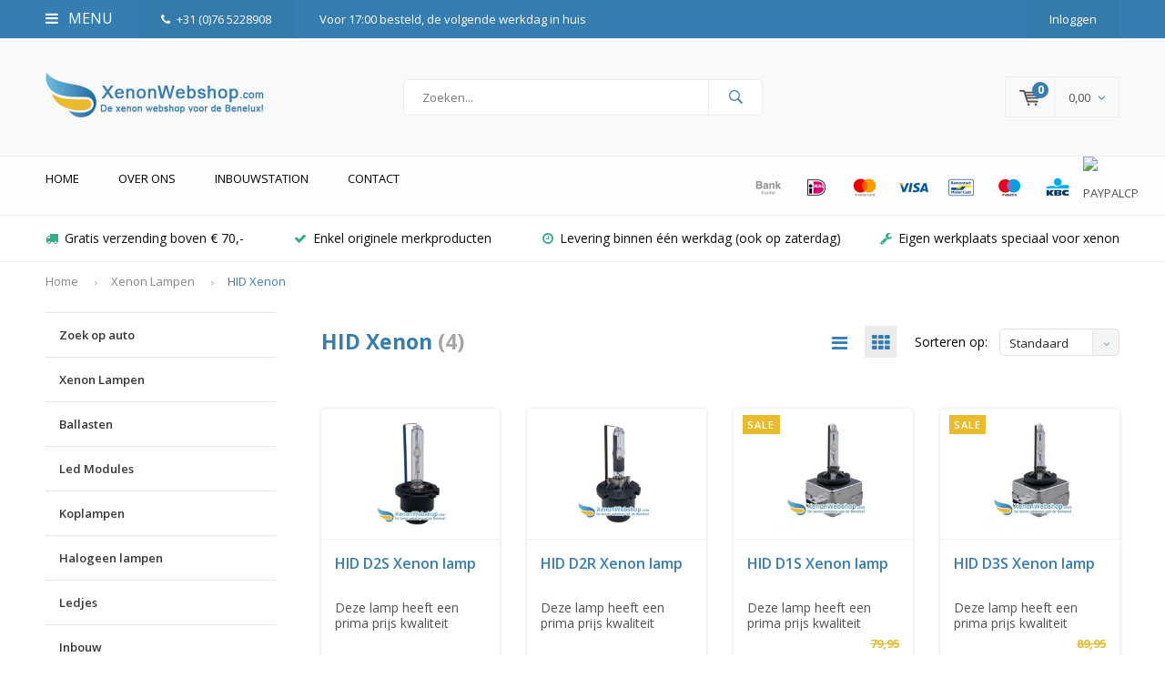

--- FILE ---
content_type: text/html;charset=utf-8
request_url: https://www.xenonwebshop.com/xenon-lampen/hid-xenon/
body_size: 14000
content:
<!DOCTYPE html>
<html lang="nl">
  <head>
    
              
    <meta charset="utf-8"/>
<!-- [START] 'blocks/head.rain' -->
<!--

  (c) 2008-2025 Lightspeed Netherlands B.V.
  http://www.lightspeedhq.com
  Generated: 12-11-2025 @ 23:47:10

-->
<link rel="canonical" href="https://www.xenonwebshop.com/xenon-lampen/hid-xenon/"/>
<link rel="alternate" href="https://www.xenonwebshop.com/index.rss" type="application/rss+xml" title="Nieuwe producten"/>
<meta name="robots" content="noodp,noydir"/>
<meta name="google-site-verification" content="3Bpu7nVlLBlfE9DFfJY-dEfUSxdlVQuKH7zcYU4G684"/>
<meta name="google-site-verification" content="qejurx-vPilKBtnc58HhDM8RN6_nZ2FzOedLKNOk_oc"/>
<meta property="og:url" content="https://www.xenonwebshop.com/xenon-lampen/hid-xenon/?source=facebook"/>
<meta property="og:site_name" content="XenonWebshop"/>
<meta property="og:title" content="HID Xenon"/>
<meta property="og:description" content="Originele Xenon lampen van Philips en Osram. Ballasten van alle merken.<br />
XenonWebshop.com heeft het allemaal voor de laagste prijs. Bekijk ons assortiment! of k"/>
<!--[if lt IE 9]>
<script src="https://cdn.webshopapp.com/assets/html5shiv.js?2025-02-20"></script>
<![endif]-->
<!-- [END] 'blocks/head.rain' -->
    <title>HID Xenon - XenonWebshop</title>
    <meta name="description" content="Originele Xenon lampen van Philips en Osram. Ballasten van alle merken.<br />
XenonWebshop.com heeft het allemaal voor de laagste prijs. Bekijk ons assortiment! of k" />
    <meta name="keywords" content="HID, Xenon, Xenon D1S D2S D3S Philips Osram Ballast Valeo Hella" />
    <meta name="viewport" content="width=device-width, initial-scale=1.0">
    <meta name="apple-mobile-web-app-capable" content="yes">
    <meta name="apple-mobile-web-app-status-bar-style" content="black">


    <link rel="shortcut icon" href="https://cdn.webshopapp.com/shops/13045/themes/168671/assets/favicon.ico?20230804165259" type="image/x-icon" />
    <link href='//fonts.googleapis.com/css?family=Open%20Sans:400,300,600,700,800,900' rel='stylesheet' type='text/css'>
    <link href='//fonts.googleapis.com/css?family=Open%20Sans:400,300,600,700,800,900' rel='stylesheet' type='text/css'>
    <link rel="shortcut icon" href="https://cdn.webshopapp.com/shops/13045/themes/168671/assets/favicon.ico?20230804165259" type="image/x-icon" /> 
    <link rel="stylesheet" href="https://cdn.webshopapp.com/shops/13045/themes/168671/assets/bootstrap.css?20240919141631" />
    <link rel="stylesheet" href="https://cdn.webshopapp.com/shops/13045/themes/168671/assets/font-awesome-min.css?20240919141631" />
    <link rel="stylesheet" href="https://cdn.webshopapp.com/shops/13045/themes/168671/assets/ionicons.css?20240919141631" />
    <link rel="stylesheet" href="https://cdn.webshopapp.com/shops/13045/themes/168671/assets/transition.css?20240919141631" />
    <link rel="stylesheet" href="https://cdn.webshopapp.com/shops/13045/themes/168671/assets/dropdown.css?20240919141631" />
    <link rel="stylesheet" href="https://cdn.webshopapp.com/shops/13045/themes/168671/assets/checkbox.css?20240919141631" />
    <link rel="stylesheet" href="https://cdn.webshopapp.com/shops/13045/themes/168671/assets/owl-carousel.css?20240919141631" />
    <link rel="stylesheet" href="https://cdn.webshopapp.com/shops/13045/themes/168671/assets/jquery-fancybox.css?20240919141631" />
    <link rel="stylesheet" href="https://cdn.webshopapp.com/shops/13045/themes/168671/assets/jquery-custom-scrollbar.css?20240919141631" />
    <link rel="stylesheet" href="https://cdn.webshopapp.com/shops/13045/themes/168671/assets/style.css?20240919141631" />    
    <link rel="stylesheet" href="https://cdn.webshopapp.com/assets/gui-2-0.css?2025-02-20" />
    <link rel="stylesheet" href="https://cdn.webshopapp.com/assets/gui-responsive-2-0.css?2025-02-20" />   
    <link rel="stylesheet" href="https://cdn.webshopapp.com/shops/13045/themes/168671/assets/custom.css?20240919141631" />
    <link rel="stylesheet" href="https://cdn.webshopapp.com/shops/13045/themes/168671/assets/settings.css?20240919141631" /> 
    <link rel="stylesheet" href="https://cdn.webshopapp.com/shops/13045/themes/168671/assets/new.css?20240919141631" />
    <link rel="stylesheet" href="https://cdn.webshopapp.com/shops/13045/themes/168671/assets/wsa-css.css?20240919141631" />
    <script src="https://cdn.webshopapp.com/assets/jquery-1-9-1.js?2025-02-20"></script>
    <script src="https://cdn.webshopapp.com/assets/jquery-ui-1-10-1.js?2025-02-20"></script>   
    
<!--     <script type='text/javascript' src='https://cdn.webshopapp.com/shops/13045/themes/168671/assets/js-cookie.js?20240919141631'></script> -->
    <script type="text/javascript" src="https://cdn.webshopapp.com/shops/13045/themes/168671/assets/transition.js?20240919141631"></script>
    <script type="text/javascript" src="https://cdn.webshopapp.com/shops/13045/themes/168671/assets/dropdown.js?20240919141631"></script>
    <script type="text/javascript" src="https://cdn.webshopapp.com/shops/13045/themes/168671/assets/checkbox.js?20240919141631"></script>
    <script type="text/javascript" src="https://cdn.webshopapp.com/shops/13045/themes/168671/assets/owl-carousel.js?20240919141631"></script>
    <script type="text/javascript" src="https://cdn.webshopapp.com/shops/13045/themes/168671/assets/jquery-fancybox.js?20240919141631"></script>
    <script type="text/javascript" src="https://cdn.webshopapp.com/shops/13045/themes/168671/assets/jquery-custom-scrollbar.js?20240919141631"></script>
    <script type="text/javascript" src="https://cdn.webshopapp.com/shops/13045/themes/168671/assets/jquery-countdown-min.js?20240919141631"></script>
    <script type="text/javascript" src="https://cdn.webshopapp.com/shops/13045/themes/168671/assets/global.js?20240919141631"></script>

    <script type="text/javascript" src="https://cdn.webshopapp.com/shops/13045/themes/168671/assets/jcarousel.js?20240919141631"></script>
    <script type="text/javascript" src="https://cdn.webshopapp.com/assets/gui.js?2025-02-20"></script>
    <script type="text/javascript" src="https://cdn.webshopapp.com/assets/gui-responsive-2-0.js?2025-02-20"></script>
        <ul class="hidden-data hidden" style="display:none !important;"><li>13045</li><li>168671</li><li>ja</li><li>nl</li><li>live</li><li></li><li>https://www.xenonwebshop.com/</li></ul>
    
    <meta name="msapplication-config" content="https://cdn.webshopapp.com/shops/13045/themes/168671/assets/browserconfig.xml?20240919141631">
<meta property="og:title" content="HID Xenon">
<meta property="og:type" content="website"> 
<meta property="og:description" content="Originele Xenon lampen van Philips en Osram. Ballasten van alle merken.<br />
XenonWebshop.com heeft het allemaal voor de laagste prijs. Bekijk ons assortiment! of k">
<meta property="og:site_name" content="XenonWebshop">
<meta property="og:url" content="https://www.xenonwebshop.com/">
<meta property="og:image" content="https://cdn.webshopapp.com/shops/13045/themes/168671/assets/banner-1.jpg?20230804165259">
<meta name="twitter:title" content="HID Xenon">
<meta name="twitter:description" content="Originele Xenon lampen van Philips en Osram. Ballasten van alle merken.<br />
XenonWebshop.com heeft het allemaal voor de laagste prijs. Bekijk ons assortiment! of k">
<meta name="twitter:site" content="XenonWebshop">
<meta name="twitter:card" content="https://cdn.webshopapp.com/shops/13045/themes/168671/assets/logo.png?20230804165259">
<meta name="twitter:image" content="https://cdn.webshopapp.com/shops/13045/themes/168671/assets/banner-1.jpg?20230804165259">
<ul class="hidden-data hidden"><li>13045</li><li>168671</li><li>ja</li><li>nl</li><li>live</li><li></li><li>https://www.xenonwebshop.com/</li></ul>
<script type="application/ld+json">
  [
        {
      "@context": "http://schema.org/",
      "@type": "Organization",
      "url": "https://www.xenonwebshop.com/",
      "name": "XenonWebshop",
      "legalName": "XenonWebshop",
      "description": "Originele Xenon lampen van Philips en Osram. Ballasten van alle merken.<br />
XenonWebshop.com heeft het allemaal voor de laagste prijs. Bekijk ons assortiment! of k",
      "logo": "https://cdn.webshopapp.com/shops/13045/themes/168671/assets/logo.png?20230804165259",
      "image": "https://cdn.webshopapp.com/shops/13045/themes/168671/assets/banner-1.jpg?20230804165259",
      "contactPoint": {
        "@type": "ContactPoint",
        "contactType": "Customer service",
        "telephone": ""
      },
      "address": {
        "@type": "PostalAddress",
        "streetAddress": "",
        "addressLocality": "",
        "postalCode": "",
        "addressCountry": "NL"
      }
    },
    { 
      "@context": "http://schema.org", 
      "@type": "WebSite", 
      "url": "https://www.xenonwebshop.com/", 
      "name": "XenonWebshop",
      "description": "Originele Xenon lampen van Philips en Osram. Ballasten van alle merken.<br />
XenonWebshop.com heeft het allemaal voor de laagste prijs. Bekijk ons assortiment! of k",
      "author": [
        {
          "@type": "Organization",
          "url": "https://www.dmws.nl/",
          "name": "DMWS B.V.",
          "address": {
            "@type": "PostalAddress",
            "streetAddress": "Klokgebouw 195 (Strijp-S)",
            "addressLocality": "Eindhoven",
            "addressRegion": "NB",
            "postalCode": "5617 AB",
            "addressCountry": "NL"
          }
        }
      ]
    }
  ]
</script>  </head>
  <body id="body"> 
    
    

<div class="menu-wrap">
    <div class="close-menu"><i class="ion ion-ios-close-empty"></i></div>
    <div class="menu-box">
      <div class="menu-logo large"><a href="https://www.xenonwebshop.com/"><img src="https://cdn.webshopapp.com/shops/13045/themes/168671/assets/logo-light.png?20230804165259" alt="XenonWebshop"></a></div>     
                    <ul>
          <li><a href="https://www.xenonwebshop.com/">Home</a></li>
                      <li><a href="https://www.xenonwebshop.com/zoek-op-auto/">Zoek op auto</a><span class="more-cats"><span class="plus-min"></span></span>                              <ul class="sub ">
                                      <li><a href="https://www.xenonwebshop.com/zoek-op-auto/alfa-romeo/">Alfa Romeo</a><span class="more-cats"><span class="plus-min"></span></span>                                              <ul class="sub ">
                                                      <li><a href="https://www.xenonwebshop.com/zoek-op-auto/alfa-romeo/alfa-romeo-4c/"><i class="fa fa-circle" aria-hidden="true"></i>Alfa Romeo 4C</a></li>  
                                                      <li><a href="https://www.xenonwebshop.com/zoek-op-auto/alfa-romeo/alfa-romeo-147/"><i class="fa fa-circle" aria-hidden="true"></i>Alfa Romeo 147</a></li>  
                                                      <li><a href="https://www.xenonwebshop.com/zoek-op-auto/alfa-romeo/alfa-romeo-159/"><i class="fa fa-circle" aria-hidden="true"></i>Alfa Romeo 159</a></li>  
                                                      <li><a href="https://www.xenonwebshop.com/zoek-op-auto/alfa-romeo/alfa-romeo-166/"><i class="fa fa-circle" aria-hidden="true"></i>Alfa Romeo 166</a></li>  
                                                      <li><a href="https://www.xenonwebshop.com/zoek-op-auto/alfa-romeo/alfa-romeo-brera/"><i class="fa fa-circle" aria-hidden="true"></i>Alfa Romeo Brera</a></li>  
                                                      <li><a href="https://www.xenonwebshop.com/zoek-op-auto/alfa-romeo/alfa-romeo-giulietta/"><i class="fa fa-circle" aria-hidden="true"></i>Alfa Romeo Giulietta</a></li>  
                                                      <li><a href="https://www.xenonwebshop.com/zoek-op-auto/alfa-romeo/alfa-romeo-gt/"><i class="fa fa-circle" aria-hidden="true"></i>Alfa Romeo GT</a></li>  
                                                      <li><a href="https://www.xenonwebshop.com/zoek-op-auto/alfa-romeo/alfa-romeo-gtv-spider/"><i class="fa fa-circle" aria-hidden="true"></i>Alfa Romeo GTV / Spider</a></li>  
                                                      <li><a href="https://www.xenonwebshop.com/zoek-op-auto/alfa-romeo/alfa-romeo-mito/"><i class="fa fa-circle" aria-hidden="true"></i>Alfa Romeo Mito</a></li>  
                                                  </ul>  
                                          </li>
                                      <li><a href="https://www.xenonwebshop.com/zoek-op-auto/audi/">Audi</a><span class="more-cats"><span class="plus-min"></span></span>                                              <ul class="sub ">
                                                      <li><a href="https://www.xenonwebshop.com/zoek-op-auto/audi/audi-a1/"><i class="fa fa-circle" aria-hidden="true"></i>Audi A1</a></li>  
                                                      <li><a href="https://www.xenonwebshop.com/zoek-op-auto/audi/audi-a3/"><i class="fa fa-circle" aria-hidden="true"></i>Audi A3</a></li>  
                                                      <li><a href="https://www.xenonwebshop.com/zoek-op-auto/audi/audi-a4/"><i class="fa fa-circle" aria-hidden="true"></i>Audi A4</a></li>  
                                                      <li><a href="https://www.xenonwebshop.com/zoek-op-auto/audi/audi-a4-cabrio/"><i class="fa fa-circle" aria-hidden="true"></i>Audi A4 Cabrio</a></li>  
                                                      <li><a href="https://www.xenonwebshop.com/zoek-op-auto/audi/audi-a5/"><i class="fa fa-circle" aria-hidden="true"></i>Audi A5</a></li>  
                                                      <li><a href="https://www.xenonwebshop.com/zoek-op-auto/audi/audi-a6/"><i class="fa fa-circle" aria-hidden="true"></i>Audi A6</a></li>  
                                                      <li><a href="https://www.xenonwebshop.com/zoek-op-auto/audi/audi-a7/"><i class="fa fa-circle" aria-hidden="true"></i>Audi A7</a></li>  
                                                      <li><a href="https://www.xenonwebshop.com/zoek-op-auto/audi/audi-a8/"><i class="fa fa-circle" aria-hidden="true"></i>Audi A8</a></li>  
                                                      <li><a href="https://www.xenonwebshop.com/zoek-op-auto/audi/audi-q3/"><i class="fa fa-circle" aria-hidden="true"></i>Audi Q3</a></li>  
                                                      <li><a href="https://www.xenonwebshop.com/zoek-op-auto/audi/audi-q5/"><i class="fa fa-circle" aria-hidden="true"></i>Audi Q5</a></li>  
                                                      <li><a href="https://www.xenonwebshop.com/zoek-op-auto/audi/audi-q7/"><i class="fa fa-circle" aria-hidden="true"></i>Audi Q7</a></li>  
                                                      <li><a href="https://www.xenonwebshop.com/zoek-op-auto/audi/audi-tt/"><i class="fa fa-circle" aria-hidden="true"></i>Audi TT</a></li>  
                                                      <li><a href="https://www.xenonwebshop.com/zoek-op-auto/audi/audi-r8/"><i class="fa fa-circle" aria-hidden="true"></i>Audi R8</a></li>  
                                                  </ul>  
                                          </li>
                                      <li><a href="https://www.xenonwebshop.com/zoek-op-auto/bmw/">BMW</a><span class="more-cats"><span class="plus-min"></span></span>                                              <ul class="sub ">
                                                      <li><a href="https://www.xenonwebshop.com/zoek-op-auto/bmw/bmw-1-serie/"><i class="fa fa-circle" aria-hidden="true"></i>BMW 1-Serie</a></li>  
                                                      <li><a href="https://www.xenonwebshop.com/zoek-op-auto/bmw/bmw-2-serie/"><i class="fa fa-circle" aria-hidden="true"></i>BMW 2 Serie</a></li>  
                                                      <li><a href="https://www.xenonwebshop.com/zoek-op-auto/bmw/bmw-3-serie/"><i class="fa fa-circle" aria-hidden="true"></i>BMW 3-Serie</a></li>  
                                                      <li><a href="https://www.xenonwebshop.com/zoek-op-auto/bmw/bmw-4-serie/"><i class="fa fa-circle" aria-hidden="true"></i>BMW 4 Serie</a></li>  
                                                      <li><a href="https://www.xenonwebshop.com/zoek-op-auto/bmw/bmw-5-serie/"><i class="fa fa-circle" aria-hidden="true"></i>BMW 5-Serie</a></li>  
                                                      <li><a href="https://www.xenonwebshop.com/zoek-op-auto/bmw/bmw-6-serie/"><i class="fa fa-circle" aria-hidden="true"></i>BMW 6-Serie</a></li>  
                                                      <li><a href="https://www.xenonwebshop.com/zoek-op-auto/bmw/bmw-7-serie/"><i class="fa fa-circle" aria-hidden="true"></i>BMW 7-Serie</a></li>  
                                                      <li><a href="https://www.xenonwebshop.com/zoek-op-auto/bmw/bmw-x1/"><i class="fa fa-circle" aria-hidden="true"></i>BMW X1</a></li>  
                                                      <li><a href="https://www.xenonwebshop.com/zoek-op-auto/bmw/bmw-x3/"><i class="fa fa-circle" aria-hidden="true"></i>BMW X3</a></li>  
                                                      <li><a href="https://www.xenonwebshop.com/zoek-op-auto/bmw/bmw-x4/"><i class="fa fa-circle" aria-hidden="true"></i>BMW X4</a></li>  
                                                      <li><a href="https://www.xenonwebshop.com/zoek-op-auto/bmw/bmw-x5/"><i class="fa fa-circle" aria-hidden="true"></i>BMW X5</a></li>  
                                                      <li><a href="https://www.xenonwebshop.com/zoek-op-auto/bmw/bmw-x6/"><i class="fa fa-circle" aria-hidden="true"></i>BMW X6</a></li>  
                                                      <li><a href="https://www.xenonwebshop.com/zoek-op-auto/bmw/bmw-z4/"><i class="fa fa-circle" aria-hidden="true"></i>BMW Z4</a></li>  
                                                  </ul>  
                                          </li>
                                      <li><a href="https://www.xenonwebshop.com/zoek-op-auto/chrysler/">Chrysler</a><span class="more-cats"><span class="plus-min"></span></span>                                              <ul class="sub ">
                                                      <li><a href="https://www.xenonwebshop.com/zoek-op-auto/chrysler/chrysler-300c/"><i class="fa fa-circle" aria-hidden="true"></i>Chrysler 300C</a></li>  
                                                      <li><a href="https://www.xenonwebshop.com/zoek-op-auto/chrysler/chrysler-grand-voyager/"><i class="fa fa-circle" aria-hidden="true"></i>Chrysler Grand Voyager</a></li>  
                                                  </ul>  
                                          </li>
                                      <li><a href="https://www.xenonwebshop.com/zoek-op-auto/citroen/">Citroën</a><span class="more-cats"><span class="plus-min"></span></span>                                              <ul class="sub ">
                                                      <li><a href="https://www.xenonwebshop.com/zoek-op-auto/citroen/citroen-c4/"><i class="fa fa-circle" aria-hidden="true"></i>Citroen C4</a></li>  
                                                      <li><a href="https://www.xenonwebshop.com/zoek-op-auto/citroen/citroen-c5/"><i class="fa fa-circle" aria-hidden="true"></i>Citroen C5</a></li>  
                                                      <li><a href="https://www.xenonwebshop.com/zoek-op-auto/citroen/citroen-c6/"><i class="fa fa-circle" aria-hidden="true"></i>Citroen C6</a></li>  
                                                      <li><a href="https://www.xenonwebshop.com/zoek-op-auto/citroen/citroen-c8/"><i class="fa fa-circle" aria-hidden="true"></i>Citroen C8</a></li>  
                                                      <li><a href="https://www.xenonwebshop.com/zoek-op-auto/citroen/citroen-ds5/"><i class="fa fa-circle" aria-hidden="true"></i>Citroën DS5</a></li>  
                                                  </ul>  
                                          </li>
                                      <li><a href="https://www.xenonwebshop.com/zoek-op-auto/fiat/">Fiat</a>                                          </li>
                                      <li><a href="https://www.xenonwebshop.com/zoek-op-auto/ford/">Ford</a><span class="more-cats"><span class="plus-min"></span></span>                                              <ul class="sub ">
                                                      <li><a href="https://www.xenonwebshop.com/zoek-op-auto/ford/ford-c-max/"><i class="fa fa-circle" aria-hidden="true"></i>Ford C-Max</a></li>  
                                                      <li><a href="https://www.xenonwebshop.com/zoek-op-auto/ford/ford-focus/"><i class="fa fa-circle" aria-hidden="true"></i>Ford Focus</a></li>  
                                                      <li><a href="https://www.xenonwebshop.com/zoek-op-auto/ford/ford-galaxy/"><i class="fa fa-circle" aria-hidden="true"></i>Ford Galaxy</a></li>  
                                                      <li><a href="https://www.xenonwebshop.com/zoek-op-auto/ford/ford-mondeo/"><i class="fa fa-circle" aria-hidden="true"></i>Ford Mondeo</a></li>  
                                                      <li><a href="https://www.xenonwebshop.com/zoek-op-auto/ford/ford-s-max/"><i class="fa fa-circle" aria-hidden="true"></i>Ford S-Max</a></li>  
                                                  </ul>  
                                          </li>
                                      <li><a href="https://www.xenonwebshop.com/zoek-op-auto/honda/">Honda</a><span class="more-cats"><span class="plus-min"></span></span>                                              <ul class="sub ">
                                                      <li><a href="https://www.xenonwebshop.com/zoek-op-auto/honda/honda-accord/"><i class="fa fa-circle" aria-hidden="true"></i>Honda Accord</a></li>  
                                                  </ul>  
                                          </li>
                                      <li><a href="https://www.xenonwebshop.com/zoek-op-auto/jaguar/">Jaguar</a><span class="more-cats"><span class="plus-min"></span></span>                                              <ul class="sub ">
                                                      <li><a href="https://www.xenonwebshop.com/zoek-op-auto/jaguar/jaguar-s-type/"><i class="fa fa-circle" aria-hidden="true"></i>Jaguar S-type</a></li>  
                                                      <li><a href="https://www.xenonwebshop.com/zoek-op-auto/jaguar/jaguar-x-type/"><i class="fa fa-circle" aria-hidden="true"></i>Jaguar X-type</a></li>  
                                                      <li><a href="https://www.xenonwebshop.com/zoek-op-auto/jaguar/jaguar-xj/"><i class="fa fa-circle" aria-hidden="true"></i>Jaguar XJ</a></li>  
                                                      <li><a href="https://www.xenonwebshop.com/zoek-op-auto/jaguar/jaguar-xk/"><i class="fa fa-circle" aria-hidden="true"></i>Jaguar XK</a></li>  
                                                      <li><a href="https://www.xenonwebshop.com/zoek-op-auto/jaguar/jaguar-xf-type/"><i class="fa fa-circle" aria-hidden="true"></i>Jaguar XF type</a></li>  
                                                  </ul>  
                                          </li>
                                      <li><a href="https://www.xenonwebshop.com/zoek-op-auto/kia/">Kia</a><span class="more-cats"><span class="plus-min"></span></span>                                              <ul class="sub ">
                                                      <li><a href="https://www.xenonwebshop.com/zoek-op-auto/kia/kia-oprius/"><i class="fa fa-circle" aria-hidden="true"></i>Kia Oprius</a></li>  
                                                      <li><a href="https://www.xenonwebshop.com/zoek-op-auto/kia/kia-optima/"><i class="fa fa-circle" aria-hidden="true"></i>Kia Optima </a></li>  
                                                  </ul>  
                                          </li>
                                      <li><a href="https://www.xenonwebshop.com/zoek-op-auto/land-rover/">Land Rover</a><span class="more-cats"><span class="plus-min"></span></span>                                              <ul class="sub ">
                                                      <li><a href="https://www.xenonwebshop.com/zoek-op-auto/land-rover/discovery/"><i class="fa fa-circle" aria-hidden="true"></i>Discovery</a></li>  
                                                      <li><a href="https://www.xenonwebshop.com/zoek-op-auto/land-rover/freelander/"><i class="fa fa-circle" aria-hidden="true"></i>Freelander</a></li>  
                                                      <li><a href="https://www.xenonwebshop.com/zoek-op-auto/land-rover/rang-rover/"><i class="fa fa-circle" aria-hidden="true"></i>Rang Rover</a></li>  
                                                      <li><a href="https://www.xenonwebshop.com/zoek-op-auto/land-rover/rang-rover-evoque/"><i class="fa fa-circle" aria-hidden="true"></i>Rang Rover Evoque</a></li>  
                                                  </ul>  
                                          </li>
                                      <li><a href="https://www.xenonwebshop.com/zoek-op-auto/lexus/">Lexus</a><span class="more-cats"><span class="plus-min"></span></span>                                              <ul class="sub ">
                                                      <li><a href="https://www.xenonwebshop.com/zoek-op-auto/lexus/lexus-gs/"><i class="fa fa-circle" aria-hidden="true"></i>Lexus GS</a></li>  
                                                      <li><a href="https://www.xenonwebshop.com/zoek-op-auto/lexus/lexus-is/"><i class="fa fa-circle" aria-hidden="true"></i>Lexus IS</a></li>  
                                                      <li><a href="https://www.xenonwebshop.com/zoek-op-auto/lexus/lexus-rx/"><i class="fa fa-circle" aria-hidden="true"></i>Lexus RX</a></li>  
                                                      <li><a href="https://www.xenonwebshop.com/zoek-op-auto/lexus/lexus-ct/"><i class="fa fa-circle" aria-hidden="true"></i>Lexus CT</a></li>  
                                                      <li><a href="https://www.xenonwebshop.com/zoek-op-auto/lexus/lexus-ls430/"><i class="fa fa-circle" aria-hidden="true"></i>Lexus LS430</a></li>  
                                                  </ul>  
                                          </li>
                                      <li><a href="https://www.xenonwebshop.com/zoek-op-auto/mazda/">Mazda</a><span class="more-cats"><span class="plus-min"></span></span>                                              <ul class="sub ">
                                                      <li><a href="https://www.xenonwebshop.com/zoek-op-auto/mazda/mazda-3/"><i class="fa fa-circle" aria-hidden="true"></i>Mazda 3</a></li>  
                                                      <li><a href="https://www.xenonwebshop.com/zoek-op-auto/mazda/mazda-5/"><i class="fa fa-circle" aria-hidden="true"></i>Mazda 5</a></li>  
                                                      <li><a href="https://www.xenonwebshop.com/zoek-op-auto/mazda/mazda-6/"><i class="fa fa-circle" aria-hidden="true"></i>Mazda 6</a></li>  
                                                  </ul>  
                                          </li>
                                      <li><a href="https://www.xenonwebshop.com/zoek-op-auto/mercedes/">Mercedes</a><span class="more-cats"><span class="plus-min"></span></span>                                              <ul class="sub ">
                                                      <li><a href="https://www.xenonwebshop.com/zoek-op-auto/mercedes/mercedes-a-klasse/"><i class="fa fa-circle" aria-hidden="true"></i>Mercedes A-klasse</a></li>  
                                                      <li><a href="https://www.xenonwebshop.com/zoek-op-auto/mercedes/mercedes-b-klasse/"><i class="fa fa-circle" aria-hidden="true"></i>Mercedes B-klasse</a></li>  
                                                      <li><a href="https://www.xenonwebshop.com/zoek-op-auto/mercedes/mercedes-c-klasse/"><i class="fa fa-circle" aria-hidden="true"></i>Mercedes C-klasse</a></li>  
                                                      <li><a href="https://www.xenonwebshop.com/zoek-op-auto/mercedes/mercedes-cl-klasse/"><i class="fa fa-circle" aria-hidden="true"></i>Mercedes CL-klasse</a></li>  
                                                      <li><a href="https://www.xenonwebshop.com/zoek-op-auto/mercedes/mercedes-cla-klasse/"><i class="fa fa-circle" aria-hidden="true"></i>Mercedes CLA Klasse</a></li>  
                                                      <li><a href="https://www.xenonwebshop.com/zoek-op-auto/mercedes/mercedes-clk-klasse/"><i class="fa fa-circle" aria-hidden="true"></i>Mercedes CLK-klasse</a></li>  
                                                      <li><a href="https://www.xenonwebshop.com/zoek-op-auto/mercedes/mercedes-cls-klasse/"><i class="fa fa-circle" aria-hidden="true"></i>Mercedes CLS-klasse</a></li>  
                                                      <li><a href="https://www.xenonwebshop.com/zoek-op-auto/mercedes/mercedes-e-klasse/"><i class="fa fa-circle" aria-hidden="true"></i>Mercedes E-klasse</a></li>  
                                                      <li><a href="https://www.xenonwebshop.com/zoek-op-auto/mercedes/mercedes-gla-klasse/"><i class="fa fa-circle" aria-hidden="true"></i>Mercedes GLA Klasse</a></li>  
                                                      <li><a href="https://www.xenonwebshop.com/zoek-op-auto/mercedes/mercedes-glk-klasse/"><i class="fa fa-circle" aria-hidden="true"></i>Mercedes GLK Klasse</a></li>  
                                                      <li><a href="https://www.xenonwebshop.com/zoek-op-auto/mercedes/mercedes-mclaren-slr/"><i class="fa fa-circle" aria-hidden="true"></i>Mercedes Mclaren SLR</a></li>  
                                                      <li><a href="https://www.xenonwebshop.com/zoek-op-auto/mercedes/mercedes-ml-klasse/"><i class="fa fa-circle" aria-hidden="true"></i>Mercedes ML-klasse</a></li>  
                                                      <li><a href="https://www.xenonwebshop.com/zoek-op-auto/mercedes/mercedes-r-klasse/"><i class="fa fa-circle" aria-hidden="true"></i>Mercedes R-klasse</a></li>  
                                                      <li><a href="https://www.xenonwebshop.com/zoek-op-auto/mercedes/mercedes-s-klasse/"><i class="fa fa-circle" aria-hidden="true"></i>Mercedes S-klasse</a></li>  
                                                      <li><a href="https://www.xenonwebshop.com/zoek-op-auto/mercedes/mercedes-sl-klasse/"><i class="fa fa-circle" aria-hidden="true"></i>Mercedes SL-klasse</a></li>  
                                                      <li><a href="https://www.xenonwebshop.com/zoek-op-auto/mercedes/mercedes-sprinter/"><i class="fa fa-circle" aria-hidden="true"></i>Mercedes Sprinter</a></li>  
                                                      <li><a href="https://www.xenonwebshop.com/zoek-op-auto/mercedes/mercedes-vito-viano/"><i class="fa fa-circle" aria-hidden="true"></i>Mercedes Vito Viano</a></li>  
                                                  </ul>  
                                          </li>
                                      <li><a href="https://www.xenonwebshop.com/zoek-op-auto/mini/">Mini</a><span class="more-cats"><span class="plus-min"></span></span>                                              <ul class="sub ">
                                                      <li><a href="https://www.xenonwebshop.com/zoek-op-auto/mini/mini-one/"><i class="fa fa-circle" aria-hidden="true"></i>Mini one</a></li>  
                                                      <li><a href="https://www.xenonwebshop.com/zoek-op-auto/mini/mini-countryman/"><i class="fa fa-circle" aria-hidden="true"></i>Mini Countryman</a></li>  
                                                  </ul>  
                                          </li>
                                      <li><a href="https://www.xenonwebshop.com/zoek-op-auto/nissan/">Nissan</a><span class="more-cats"><span class="plus-min"></span></span>                                              <ul class="sub ">
                                                      <li><a href="https://www.xenonwebshop.com/zoek-op-auto/nissan/nissan-350z/"><i class="fa fa-circle" aria-hidden="true"></i>Nissan 350Z</a></li>  
                                                      <li><a href="https://www.xenonwebshop.com/zoek-op-auto/nissan/nissan-370z/"><i class="fa fa-circle" aria-hidden="true"></i>NIssan 370Z</a></li>  
                                                      <li><a href="https://www.xenonwebshop.com/zoek-op-auto/nissan/nissan-xashqai/"><i class="fa fa-circle" aria-hidden="true"></i>Nissan Xashqai</a></li>  
                                                  </ul>  
                                          </li>
                                      <li><a href="https://www.xenonwebshop.com/zoek-op-auto/opel/">Opel</a><span class="more-cats"><span class="plus-min"></span></span>                                              <ul class="sub ">
                                                      <li><a href="https://www.xenonwebshop.com/zoek-op-auto/opel/opel-astra/"><i class="fa fa-circle" aria-hidden="true"></i>Opel Astra</a></li>  
                                                      <li><a href="https://www.xenonwebshop.com/zoek-op-auto/opel/opel-insignia/"><i class="fa fa-circle" aria-hidden="true"></i>Opel Insignia</a></li>  
                                                      <li><a href="https://www.xenonwebshop.com/zoek-op-auto/opel/opel-omega/"><i class="fa fa-circle" aria-hidden="true"></i>Opel Omega</a></li>  
                                                      <li><a href="https://www.xenonwebshop.com/zoek-op-auto/opel/opel-vectra/"><i class="fa fa-circle" aria-hidden="true"></i>Opel Vectra</a></li>  
                                                      <li><a href="https://www.xenonwebshop.com/zoek-op-auto/opel/opel-zafira/"><i class="fa fa-circle" aria-hidden="true"></i>Opel Zafira</a></li>  
                                                      <li><a href="https://www.xenonwebshop.com/zoek-op-auto/opel/opel-signum/"><i class="fa fa-circle" aria-hidden="true"></i>Opel Signum</a></li>  
                                                  </ul>  
                                          </li>
                                      <li><a href="https://www.xenonwebshop.com/zoek-op-auto/peugeot/">Peugeot</a><span class="more-cats"><span class="plus-min"></span></span>                                              <ul class="sub ">
                                                      <li><a href="https://www.xenonwebshop.com/zoek-op-auto/peugeot/peugeot-307/"><i class="fa fa-circle" aria-hidden="true"></i>Peugeot 307</a></li>  
                                                      <li><a href="https://www.xenonwebshop.com/zoek-op-auto/peugeot/peugeot-407/"><i class="fa fa-circle" aria-hidden="true"></i>Peugeot 407</a></li>  
                                                      <li><a href="https://www.xenonwebshop.com/zoek-op-auto/peugeot/peugeot-508/"><i class="fa fa-circle" aria-hidden="true"></i>Peugeot 508</a></li>  
                                                      <li><a href="https://www.xenonwebshop.com/zoek-op-auto/peugeot/peugeot-607/"><i class="fa fa-circle" aria-hidden="true"></i>Peugeot 607</a></li>  
                                                      <li><a href="https://www.xenonwebshop.com/zoek-op-auto/peugeot/peugeot-807/"><i class="fa fa-circle" aria-hidden="true"></i>Peugeot 807</a></li>  
                                                      <li><a href="https://www.xenonwebshop.com/zoek-op-auto/peugeot/peugeot-3008-5008/"><i class="fa fa-circle" aria-hidden="true"></i>Peugeot 3008 5008</a></li>  
                                                      <li><a href="https://www.xenonwebshop.com/zoek-op-auto/peugeot/peugeot-rcz/"><i class="fa fa-circle" aria-hidden="true"></i>Peugeot RCZ</a></li>  
                                                  </ul>  
                                          </li>
                                      <li><a href="https://www.xenonwebshop.com/zoek-op-auto/porsche/">Porsche</a><span class="more-cats"><span class="plus-min"></span></span>                                              <ul class="sub ">
                                                      <li><a href="https://www.xenonwebshop.com/zoek-op-auto/porsche/porsche-911/"><i class="fa fa-circle" aria-hidden="true"></i>Porsche 911</a></li>  
                                                      <li><a href="https://www.xenonwebshop.com/zoek-op-auto/porsche/porsche-cayenne/"><i class="fa fa-circle" aria-hidden="true"></i>Porsche Cayenne</a></li>  
                                                      <li><a href="https://www.xenonwebshop.com/zoek-op-auto/porsche/porsche-panamera/"><i class="fa fa-circle" aria-hidden="true"></i>Porsche Panamera</a></li>  
                                                  </ul>  
                                          </li>
                                      <li><a href="https://www.xenonwebshop.com/zoek-op-auto/renault/">Renault</a><span class="more-cats"><span class="plus-min"></span></span>                                              <ul class="sub ">
                                                      <li><a href="https://www.xenonwebshop.com/zoek-op-auto/renault/renault-clio/"><i class="fa fa-circle" aria-hidden="true"></i>Renault Clio</a></li>  
                                                      <li><a href="https://www.xenonwebshop.com/zoek-op-auto/renault/renault-espace/"><i class="fa fa-circle" aria-hidden="true"></i>Renault Espace</a></li>  
                                                      <li><a href="https://www.xenonwebshop.com/zoek-op-auto/renault/renault-laguna/"><i class="fa fa-circle" aria-hidden="true"></i>Renault Laguna</a></li>  
                                                      <li><a href="https://www.xenonwebshop.com/zoek-op-auto/renault/renault-megane/"><i class="fa fa-circle" aria-hidden="true"></i>Renault Megane</a></li>  
                                                      <li><a href="https://www.xenonwebshop.com/zoek-op-auto/renault/renault-scenic/"><i class="fa fa-circle" aria-hidden="true"></i>Renault Scenic</a></li>  
                                                      <li><a href="https://www.xenonwebshop.com/zoek-op-auto/renault/renault-vel-satis/"><i class="fa fa-circle" aria-hidden="true"></i>Renault Vel Satis</a></li>  
                                                  </ul>  
                                          </li>
                                      <li><a href="https://www.xenonwebshop.com/zoek-op-auto/saab/">Saab</a><span class="more-cats"><span class="plus-min"></span></span>                                              <ul class="sub ">
                                                      <li><a href="https://www.xenonwebshop.com/zoek-op-auto/saab/saab-9-3/"><i class="fa fa-circle" aria-hidden="true"></i>Saab 9-3</a></li>  
                                                      <li><a href="https://www.xenonwebshop.com/zoek-op-auto/saab/saab-9-5/"><i class="fa fa-circle" aria-hidden="true"></i>Saab 9-5</a></li>  
                                                  </ul>  
                                          </li>
                                      <li><a href="https://www.xenonwebshop.com/zoek-op-auto/seat/">Seat</a><span class="more-cats"><span class="plus-min"></span></span>                                              <ul class="sub ">
                                                      <li><a href="https://www.xenonwebshop.com/zoek-op-auto/seat/seat-alhambra/"><i class="fa fa-circle" aria-hidden="true"></i>Seat Alhambra</a></li>  
                                                      <li><a href="https://www.xenonwebshop.com/zoek-op-auto/seat/seat-altea/"><i class="fa fa-circle" aria-hidden="true"></i>Seat Altea</a></li>  
                                                      <li><a href="https://www.xenonwebshop.com/zoek-op-auto/seat/seat-ibiza/"><i class="fa fa-circle" aria-hidden="true"></i>Seat Ibiza</a></li>  
                                                      <li><a href="https://www.xenonwebshop.com/zoek-op-auto/seat/seat-leon/"><i class="fa fa-circle" aria-hidden="true"></i>Seat Leon</a></li>  
                                                  </ul>  
                                          </li>
                                      <li><a href="https://www.xenonwebshop.com/zoek-op-auto/skoda/">Skoda</a><span class="more-cats"><span class="plus-min"></span></span>                                              <ul class="sub ">
                                                      <li><a href="https://www.xenonwebshop.com/zoek-op-auto/skoda/skoda-octavia/"><i class="fa fa-circle" aria-hidden="true"></i>Skoda Octavia</a></li>  
                                                      <li><a href="https://www.xenonwebshop.com/zoek-op-auto/skoda/skoda-superb/"><i class="fa fa-circle" aria-hidden="true"></i>Skoda Superb</a></li>  
                                                  </ul>  
                                          </li>
                                      <li><a href="https://www.xenonwebshop.com/zoek-op-auto/volkswagen/">Volkswagen</a><span class="more-cats"><span class="plus-min"></span></span>                                              <ul class="sub ">
                                                      <li><a href="https://www.xenonwebshop.com/zoek-op-auto/volkswagen/volkswagen-bora/"><i class="fa fa-circle" aria-hidden="true"></i>Volkswagen Bora</a></li>  
                                                      <li><a href="https://www.xenonwebshop.com/zoek-op-auto/volkswagen/volkswagen-caddy/"><i class="fa fa-circle" aria-hidden="true"></i>Volkswagen Caddy</a></li>  
                                                      <li><a href="https://www.xenonwebshop.com/zoek-op-auto/volkswagen/volkswagen-eos/"><i class="fa fa-circle" aria-hidden="true"></i>Volkswagen Eos</a></li>  
                                                      <li><a href="https://www.xenonwebshop.com/zoek-op-auto/volkswagen/volkswagen-golf/"><i class="fa fa-circle" aria-hidden="true"></i>Volkswagen Golf</a></li>  
                                                      <li><a href="https://www.xenonwebshop.com/zoek-op-auto/volkswagen/volkswagen-jetta/"><i class="fa fa-circle" aria-hidden="true"></i>Volkswagen Jetta</a></li>  
                                                      <li><a href="https://www.xenonwebshop.com/zoek-op-auto/volkswagen/volkswagen-passat/"><i class="fa fa-circle" aria-hidden="true"></i>Volkswagen Passat</a></li>  
                                                      <li><a href="https://www.xenonwebshop.com/zoek-op-auto/volkswagen/volkswagen-pheaton/"><i class="fa fa-circle" aria-hidden="true"></i>Volkswagen Pheaton</a></li>  
                                                      <li><a href="https://www.xenonwebshop.com/zoek-op-auto/volkswagen/volkswagen-polo/"><i class="fa fa-circle" aria-hidden="true"></i>Volkswagen Polo</a></li>  
                                                      <li><a href="https://www.xenonwebshop.com/zoek-op-auto/volkswagen/volkswagen-scirocco/"><i class="fa fa-circle" aria-hidden="true"></i>Volkswagen Scirocco</a></li>  
                                                      <li><a href="https://www.xenonwebshop.com/zoek-op-auto/volkswagen/volkswagen-sharan/"><i class="fa fa-circle" aria-hidden="true"></i>Volkswagen Sharan</a></li>  
                                                      <li><a href="https://www.xenonwebshop.com/zoek-op-auto/volkswagen/volkswagen-tiguan/"><i class="fa fa-circle" aria-hidden="true"></i>Volkswagen Tiguan</a></li>  
                                                      <li><a href="https://www.xenonwebshop.com/zoek-op-auto/volkswagen/volkswagen-touran/"><i class="fa fa-circle" aria-hidden="true"></i>Volkswagen Touran</a></li>  
                                                      <li><a href="https://www.xenonwebshop.com/zoek-op-auto/volkswagen/volkswagen-touareg/"><i class="fa fa-circle" aria-hidden="true"></i>Volkswagen Touareg</a></li>  
                                                      <li><a href="https://www.xenonwebshop.com/zoek-op-auto/volkswagen/volkswagen-transporter/"><i class="fa fa-circle" aria-hidden="true"></i>Volkswagen Transporter</a></li>  
                                                  </ul>  
                                          </li>
                                      <li><a href="https://www.xenonwebshop.com/zoek-op-auto/volvo/">Volvo</a><span class="more-cats"><span class="plus-min"></span></span>                                              <ul class="sub ">
                                                      <li><a href="https://www.xenonwebshop.com/zoek-op-auto/volvo/volvo-c30/"><i class="fa fa-circle" aria-hidden="true"></i>Volvo C30</a></li>  
                                                      <li><a href="https://www.xenonwebshop.com/zoek-op-auto/volvo/volvo-c70/"><i class="fa fa-circle" aria-hidden="true"></i>Volvo C70</a></li>  
                                                      <li><a href="https://www.xenonwebshop.com/zoek-op-auto/volvo/volvo-s60-v60/"><i class="fa fa-circle" aria-hidden="true"></i>Volvo S60/V60</a></li>  
                                                      <li><a href="https://www.xenonwebshop.com/zoek-op-auto/volvo/volvo-s80/"><i class="fa fa-circle" aria-hidden="true"></i>Volvo S80</a></li>  
                                                      <li><a href="https://www.xenonwebshop.com/zoek-op-auto/volvo/volvo-v40-s40/"><i class="fa fa-circle" aria-hidden="true"></i>Volvo V40 / S40</a></li>  
                                                      <li><a href="https://www.xenonwebshop.com/zoek-op-auto/volvo/volvo-v50/"><i class="fa fa-circle" aria-hidden="true"></i>Volvo V50</a></li>  
                                                      <li><a href="https://www.xenonwebshop.com/zoek-op-auto/volvo/volvo-v70/"><i class="fa fa-circle" aria-hidden="true"></i>Volvo V70</a></li>  
                                                      <li><a href="https://www.xenonwebshop.com/zoek-op-auto/volvo/volvo-xc60/"><i class="fa fa-circle" aria-hidden="true"></i>Volvo XC60</a></li>  
                                                      <li><a href="https://www.xenonwebshop.com/zoek-op-auto/volvo/volvo-xc90/"><i class="fa fa-circle" aria-hidden="true"></i>Volvo XC90</a></li>  
                                                  </ul>  
                                          </li>
                                  </ul>
                          </li>
                      <li class="active"><a href="https://www.xenonwebshop.com/xenon-lampen/">Xenon Lampen</a><span class="more-cats"><span class="plus-min"></span></span>                              <ul class="sub active">
                                      <li><a href="https://www.xenonwebshop.com/xenon-lampen/philips/">Philips</a>                                          </li>
                                      <li><a href="https://www.xenonwebshop.com/xenon-lampen/osram/">Osram</a>                                          </li>
                                      <li class="active"><a href="https://www.xenonwebshop.com/xenon-lampen/hid-xenon/">HID Xenon</a>                                          </li>
                                  </ul>
                          </li>
                      <li><a href="https://www.xenonwebshop.com/ballasten/">Ballasten</a><span class="more-cats"><span class="plus-min"></span></span>                              <ul class="sub ">
                                      <li><a href="https://www.xenonwebshop.com/ballasten/valeo/">Valeo</a>                                          </li>
                                      <li><a href="https://www.xenonwebshop.com/ballasten/hella/">Hella</a>                                          </li>
                                      <li><a href="https://www.xenonwebshop.com/ballasten/bosch/">Bosch</a>                                          </li>
                                      <li><a href="https://www.xenonwebshop.com/ballasten/mitsubishi/">Mitsubishi</a>                                          </li>
                                      <li><a href="https://www.xenonwebshop.com/ballasten/koito/">Koito</a>                                          </li>
                                      <li><a href="https://www.xenonwebshop.com/ballasten/continental/">Continental</a>                                          </li>
                                      <li><a href="https://www.xenonwebshop.com/ballasten/xenon-star/">xenon star </a>                                          </li>
                                  </ul>
                          </li>
                      <li><a href="https://www.xenonwebshop.com/led-modules/">Led Modules </a>                          </li>
                      <li><a href="https://www.xenonwebshop.com/koplampen/">Koplampen </a>                          </li>
                      <li><a href="https://www.xenonwebshop.com/halogeen-lampen/">Halogeen lampen</a>                          </li>
                      <li><a href="https://www.xenonwebshop.com/ledjes/">Ledjes</a>                          </li>
                      <li><a href="https://www.xenonwebshop.com/inbouw/">Inbouw</a>                          </li>
                    
                    <li><a href="https://www.xenonwebshop.com/" >Home</a></li>
                    <li><a href="https://www.xenonwebshop.com/service/about/" >Over ons</a></li>
                    <li><a href="https://www.xenonwebshop.com/service/inbouw/" >Inbouwstation</a></li>
                    <li><a href="https://www.xenonwebshop.com/service/contact/" >Contact</a></li>
                    
                              <li class=""><a href="https://www.xenonwebshop.com/brands/">Merken</a></li>
                              <li class=""><a href="https://www.xenonwebshop.com/service/">Contact</a></li>
                                
                    
                    
        </ul>
      
    </div>
  </div>
  
  <div class="body-wrap">
    <header id="header">
      
     <div class="topbar light">
       <div class="container">
         <div class="info left">
           <ul>
             <li class="tabletmenu-btn"><a href="javascript:;" class="open-menu"><i class="fa fa-bars" aria-hidden="true"></i> Menu</a></li>
             <li class="dark"><a href="tel:+31 (0)76 5228908"><i class="fa fa-phone" aria-hidden="true"></i>+31 (0)76 5228908</a></li>             <a href="https://www.xenonwebshop.com/service/shipping-returns/"><li class="hidden-xs hidden-sm">Voor 17:00 besteld, de volgende werkdag in huis</li></a>           </ul>
         </div>
         <div class="service right">
           <ul>
                                                    
                           <li class="dark hidden-xs hidden-md"><a href="https://www.xenonwebshop.com/account/">Inloggen</a></li>
                          <li class="hidden-lg"><a href="https://www.xenonwebshop.com/account/"><i class="fa fa-user" aria-hidden="true"></i></a></li>
             <li class="dark  hidden-md hidden-lg"><a href="javascript:;" class="open-cart"><svg xmlns="http://www.w3.org/2000/svg" viewBox="0 0 16 12" enable-background="new 0 0 16 12"><style type="text/css">.st0{fill:#525252;}</style><title>Asset 1</title><g id="Layer_2"><g id="Capa_1"><circle cx="7" cy="11.1" r=".9" class="st0"/><path d="M4.4 1.2L4.2.4C4.1.2 3.8 0 3.5 0h-3C.2 0 0 .3 0 .6c0 0 0 .1 0 .1.1.3.3.5.6.5h2.5l2.5 7.9c.1.3.3.4.6.4h7.7c.4 0 .6-.4.6-.7 0-.3-.3-.5-.6-.6H6.6l-.5-1.5H14c.6 0 1.1-.4 1.2-1l.8-3.2c.1-.5-.2-1.1-.7-1.2-.1 0-.2 0-.3 0H4.4zM14 5.5H5.8l-.3-.9h8.8l-.3.9zm.5-2.1H5.1l-.3-.9h9.9l-.2.9z" class="st0"/><circle cx="12.6" cy="11.1" r=".9" class="st0"/></g></g></svg><span class="items hidden-md hidden-lg">0</span></a></li>
           </ul>
         </div>
         <div class="clearfix"></div>
       </div>
     </div>
      
      <div class="main-header">
        <div class="container">
          <div class="main-header-inner">
            <div class="  align">
              <div class=" mobilemenu-btn hidden-sm hidden-md hidden-lg"><a class="open-menu" href="javascript:;"><i class="fa fa-bars" aria-hidden="true"></i></a></div>
              
              <div class="   hide-all_screens search hidden-xs left-search" id="search">
                <form action="https://www.xenonwebshop.com/search/" method="get" id="formSearch">
                  <input class="round-corners" type="text" name="q" autocomplete="off"  value="" placeholder="Zoeken..."/>
                  <span class="search-text-remover"><i class="fa fa-close"></i></span>
                  <span onclick="$('#formSearch').submit();" title="Zoeken" class="go-search"><i class="ion ion-ios-search-strong"></i></span>
                  
                  <div class="autocomplete round-corners">
                    <div class="search-products products-livesearch"></div>
                    <div class="more"><a href="#">Bekijk alle resultaten <span>(0)</span></a></div>
                    <div class="notfound">Geen producten gevonden...</div>
                  </div>
                  
                </form> 
              </div> 
              <div class="  logo-mobile-move-center logo large"><a href="https://www.xenonwebshop.com/"><img src="https://cdn.webshopapp.com/shops/13045/themes/168671/assets/logo.png?20230804165259" alt="XenonWebshop"></a></div>
              <div class="grid-cell mobilesearch-btn hidden-sm hidden-md hidden-lg"><a href="javascript:;" class="open-search"><i class="ion ion-ios-search-strong"></i></a></div>
              
                              <div class="search hidden-xs right-search-tab" id="search">
                <form action="https://www.xenonwebshop.com/search/" method="get" id="formSearch">
                  <input class="round-corners" type="text" name="q" autocomplete="off"  value="" placeholder="Zoeken..."/>
                                    <span onclick="$('#formSearch').submit();" title="Zoeken" class="go-search"><i class="ion ion-ios-search-strong"></i></span>
                  
                  <div class="autocomplete round-corners">
                    <div class="search-products products-livesearch"></div>
                    <div class="more"><a href="#">Bekijk alle resultaten <span>(0)</span></a></div>
                    <div class="notfound">Geen producten gevonden...</div>
                  </div>
                  
                </form> 
              </div>
                            
              
              
                                                          <div class=" hallmark hidden-xs">
                  
                </div>
                            <div class=" cart hidden-xs hidden-sm">
                <a href="javascript:;" class="open-cart cart-upd">
                  <div class="cart-left-header">
                    <span class="icon"><svg xmlns="http://www.w3.org/2000/svg" viewBox="0 0 16 12" enable-background="new 0 0 16 12"><style type="text/css">.st0{fill:#525252;}</style><title>Asset 1</title><g id="Layer_2"><g id="Capa_1"><circle cx="7" cy="11.1" r=".9" class="st0"/><path d="M4.4 1.2L4.2.4C4.1.2 3.8 0 3.5 0h-3C.2 0 0 .3 0 .6c0 0 0 .1 0 .1.1.3.3.5.6.5h2.5l2.5 7.9c.1.3.3.4.6.4h7.7c.4 0 .6-.4.6-.7 0-.3-.3-.5-.6-.6H6.6l-.5-1.5H14c.6 0 1.1-.4 1.2-1l.8-3.2c.1-.5-.2-1.1-.7-1.2-.1 0-.2 0-.3 0H4.4zM14 5.5H5.8l-.3-.9h8.8l-.3.9zm.5-2.1H5.1l-.3-.9h9.9l-.2.9z" class="st0"/><circle cx="12.6" cy="11.1" r=".9" class="st0"/></g></g></svg></span>
                    <span class="items">0</span>
                  </div>
                  <div class="cart-right-header">
                    <span class="more">
                                            	                        0,00
                                                                    <i class="fa fa-angle-down" aria-hidden="true"></i></span>
                  </div>                  
                </a> 
              </div>
              
              
              <div class="cart-dropdown round-corners-bottom">
                <div class="cart-title">Winkelwagen<span class="items">0 items</span></div>
                
                <div class="cart-body">
                  <table class="cart-products">
                                      </table>
                </div>
                
                                <div class="empty-cart">
                  Geen producten gevonden
                </div>
                              </div>
              
             
            
            </div>
          </div>
        </div>
        
        <div class="grid-cell mobile-search">
          <form action="https://www.xenonwebshop.com/search/" method="get" id="formSearchMobile">
            <input type="text" name="q" autocomplete="off"  value="" placeholder="Zoeken..."/>
                      </form> 
        </div>
        
      </div>
     
                   <div class="main-menu hidden-xs hidden-sm ">
        <div class="container">
          <ul class="extra-menu">
            <li><a href="https://www.xenonwebshop.com/">Home</a></li>
                        <li><a href="https://www.xenonwebshop.com/">Home</a></li>
                        <li><a href="https://www.xenonwebshop.com/service/about/">Over ons</a></li>
                        <li><a href="https://www.xenonwebshop.com/service/inbouw/">Inbouwstation</a></li>
                        <li><a href="https://www.xenonwebshop.com/service/contact/">Contact</a></li>
                      </ul>
          <ul class="payments">
                                    <li class="payment"><img src="https://cdn.webshopapp.com/shops/13045/themes/168671/assets/banktransfer.png?20240919141631" alt="banktransfer"></li>
                        <li class="payment"><img src="https://cdn.webshopapp.com/shops/13045/themes/168671/assets/ideal.png?20240919141631" alt="ideal"></li>
                        <li class="payment"><img src="https://cdn.webshopapp.com/shops/13045/themes/168671/assets/mastercard.png?20240919141631" alt="mastercard"></li>
                        <li class="payment"><img src="https://cdn.webshopapp.com/shops/13045/themes/168671/assets/visa.png?20240919141631" alt="visa"></li>
                        <li class="payment"><img src="https://cdn.webshopapp.com/shops/13045/themes/168671/assets/mistercash.png?20240919141631" alt="mistercash"></li>
                        <li class="payment"><img src="https://cdn.webshopapp.com/shops/13045/themes/168671/assets/maestro.png?20240919141631" alt="maestro"></li>
                        <li class="payment"><img src="https://cdn.webshopapp.com/shops/13045/themes/168671/assets/kbc.png?20240919141631" alt="kbc"></li>
                        <li class="payment"><img src="https://cdn.webshopapp.com/shops/13045/themes/168671/assets/paypalcp.png?20240919141631" alt="paypalcp"></li>
                                  </ul>
        </div>
      </div>
                 
            <div class="usp-block hidden-xs hidden-sm ">
        <div class="container">
          <ul>
            <li>
              <a href="https://www.xenonwebshop.com/service/shipping-returns/">              <i class="fa fa-truck" aria-hidden="true"></i>Gratis verzending boven € 70,-
              </a>            </li>
            <li class="text-center hidden-xs hidden-sm">
                            <i class="fa fa-check" aria-hidden="true"></i>Enkel originele merkproducten
                          </li>
            <li class="text-right hidden-xs hidden-sm">
              <a href="https://www.xenonwebshop.com/service/shipping-returns/">              <i class="fa fa-clock-o" aria-hidden="true"></i>Levering binnen één werkdag (ook op zaterdag)
              </a>            </li>
                        <li class="text-right hidden-xs hidden-sm">
              <a href="https://www.xenonwebshop.com/service/about/">              <i class="fa fa-wrench" aria-hidden="true"></i>Eigen werkplaats speciaal voor xenon
              </a>            </li>
                      </ul>
        </div>
      </div>
      <div class="usp-slider owl-carousel owl-theme visible-xs visible-sm">
        <div class="item">
          <a href="https://www.xenonwebshop.com/service/shipping-returns/">          <i class="fa fa-truck" aria-hidden="true"></i>Gratis verzending boven € 70,-
          </a>        </div>
        <div class="item">
                    <i class="fa fa-check" aria-hidden="true"></i>Enkel originele merkproducten
                  </div>
        <div class="item">
          <a href="https://www.xenonwebshop.com/service/shipping-returns/">          <i class="fa fa-clock-o" aria-hidden="true"></i>Levering binnen één werkdag (ook op zaterdag)
          </a>        </div>
        <div class="item">
          <a href="https://www.xenonwebshop.com/service/about/">          <i class="fa fa-wrench" aria-hidden="true"></i>Eigen werkplaats speciaal voor xenon
          </a>        </div>
      </div>
            
           
    </header>    
    <main>
      <div class="container main-content container-bg">
        
<div class="message-container all-products-message">
  <div class="container">
    <div class="messages">
      <div class="message success">
        <div class="icon"><i class="fa fa-check" aria-hidden="true"></i></div>
        <div class="text">
          <ul>
            <li>Alle producten zijn toegevoegd aan uw winkelmandje.</li>
          </ul>
        </div>
      </div>
    </div>
  </div>
</div>        
<div class="page-top hidden-xs row">
  <div class="col-sm-12 col-md-12 hidden-xs breadcrumbs">
    <a href="https://www.xenonwebshop.com/" title="Home">Home</a>
    
        <span class="bread-divider"><i class="fa fa-angle-right" aria-hidden="true"></i></span><a href="https://www.xenonwebshop.com/xenon-lampen/">Xenon Lampen</a>
        <span class="bread-divider"><i class="fa fa-angle-right" aria-hidden="true"></i></span><a class="last" href="https://www.xenonwebshop.com/xenon-lampen/hid-xenon/">HID Xenon</a>
      </div>  
    
</div>


<div class="row">
  <div class="col-md-3 sidebar">
    <div class="sidewrap">
  
  
      <div class="side-overlay "></div>
  <ul class="special-side">
<!--     <li class="special-side-top">Categorieën</li> -->
        <li class="with-subs"><a href="https://www.xenonwebshop.com/zoek-op-auto/">Zoek op auto<span class="side-right-shadow"></span></a>
            <div class="sub-box">
        <i class="sidebar-cats-closer fa fa-times"></i>
        <div class="title">Zoek op auto</div>
        <div class="row">
                    <div class="col-md-3">
            <div class="sub-title"><a href="https://www.xenonwebshop.com/zoek-op-auto/alfa-romeo/">Alfa Romeo</a></div>
                        <ul>
                            <li><a href="https://www.xenonwebshop.com/zoek-op-auto/alfa-romeo/alfa-romeo-4c/">Alfa Romeo 4C</a></li>
                            <li><a href="https://www.xenonwebshop.com/zoek-op-auto/alfa-romeo/alfa-romeo-147/">Alfa Romeo 147</a></li>
                            <li><a href="https://www.xenonwebshop.com/zoek-op-auto/alfa-romeo/alfa-romeo-159/">Alfa Romeo 159</a></li>
                            <li><a href="https://www.xenonwebshop.com/zoek-op-auto/alfa-romeo/alfa-romeo-166/">Alfa Romeo 166</a></li>
                            <li><a href="https://www.xenonwebshop.com/zoek-op-auto/alfa-romeo/alfa-romeo-brera/">Alfa Romeo Brera</a></li>
                            <li><a href="https://www.xenonwebshop.com/zoek-op-auto/alfa-romeo/alfa-romeo-giulietta/">Alfa Romeo Giulietta</a></li>
                            <li><a href="https://www.xenonwebshop.com/zoek-op-auto/alfa-romeo/alfa-romeo-gt/">Alfa Romeo GT</a></li>
                                          <li><a href="https://www.xenonwebshop.com/zoek-op-auto/alfa-romeo/"><strong>Bekijk alles</strong></a></li>
                          </ul>
                      </div>
                              <div class="col-md-3">
            <div class="sub-title"><a href="https://www.xenonwebshop.com/zoek-op-auto/audi/">Audi</a></div>
                        <ul>
                            <li><a href="https://www.xenonwebshop.com/zoek-op-auto/audi/audi-a1/">Audi A1</a></li>
                            <li><a href="https://www.xenonwebshop.com/zoek-op-auto/audi/audi-a3/">Audi A3</a></li>
                            <li><a href="https://www.xenonwebshop.com/zoek-op-auto/audi/audi-a4/">Audi A4</a></li>
                            <li><a href="https://www.xenonwebshop.com/zoek-op-auto/audi/audi-a4-cabrio/">Audi A4 Cabrio</a></li>
                            <li><a href="https://www.xenonwebshop.com/zoek-op-auto/audi/audi-a5/">Audi A5</a></li>
                            <li><a href="https://www.xenonwebshop.com/zoek-op-auto/audi/audi-a6/">Audi A6</a></li>
                            <li><a href="https://www.xenonwebshop.com/zoek-op-auto/audi/audi-a7/">Audi A7</a></li>
                                          <li><a href="https://www.xenonwebshop.com/zoek-op-auto/audi/"><strong>Bekijk alles</strong></a></li>
                          </ul>
                      </div>
                              <div class="col-md-3">
            <div class="sub-title"><a href="https://www.xenonwebshop.com/zoek-op-auto/bmw/">BMW</a></div>
                        <ul>
                            <li><a href="https://www.xenonwebshop.com/zoek-op-auto/bmw/bmw-1-serie/">BMW 1-Serie</a></li>
                            <li><a href="https://www.xenonwebshop.com/zoek-op-auto/bmw/bmw-2-serie/">BMW 2 Serie</a></li>
                            <li><a href="https://www.xenonwebshop.com/zoek-op-auto/bmw/bmw-3-serie/">BMW 3-Serie</a></li>
                            <li><a href="https://www.xenonwebshop.com/zoek-op-auto/bmw/bmw-4-serie/">BMW 4 Serie</a></li>
                            <li><a href="https://www.xenonwebshop.com/zoek-op-auto/bmw/bmw-5-serie/">BMW 5-Serie</a></li>
                            <li><a href="https://www.xenonwebshop.com/zoek-op-auto/bmw/bmw-6-serie/">BMW 6-Serie</a></li>
                            <li><a href="https://www.xenonwebshop.com/zoek-op-auto/bmw/bmw-7-serie/">BMW 7-Serie</a></li>
                                          <li><a href="https://www.xenonwebshop.com/zoek-op-auto/bmw/"><strong>Bekijk alles</strong></a></li>
                          </ul>
                      </div>
                              <div class="col-md-3">
            <div class="sub-title"><a href="https://www.xenonwebshop.com/zoek-op-auto/chrysler/">Chrysler</a></div>
                        <ul>
                            <li><a href="https://www.xenonwebshop.com/zoek-op-auto/chrysler/chrysler-300c/">Chrysler 300C</a></li>
                            <li><a href="https://www.xenonwebshop.com/zoek-op-auto/chrysler/chrysler-grand-voyager/">Chrysler Grand Voyager</a></li>
                                        </ul>
                      </div>
                    <div class="clearfix"></div>
                              <div class="col-md-3">
            <div class="sub-title"><a href="https://www.xenonwebshop.com/zoek-op-auto/citroen/">Citroën</a></div>
                        <ul>
                            <li><a href="https://www.xenonwebshop.com/zoek-op-auto/citroen/citroen-c4/">Citroen C4</a></li>
                            <li><a href="https://www.xenonwebshop.com/zoek-op-auto/citroen/citroen-c5/">Citroen C5</a></li>
                            <li><a href="https://www.xenonwebshop.com/zoek-op-auto/citroen/citroen-c6/">Citroen C6</a></li>
                            <li><a href="https://www.xenonwebshop.com/zoek-op-auto/citroen/citroen-c8/">Citroen C8</a></li>
                            <li><a href="https://www.xenonwebshop.com/zoek-op-auto/citroen/citroen-ds5/">Citroën DS5</a></li>
                                        </ul>
                      </div>
                              <div class="col-md-3">
            <div class="sub-title"><a href="https://www.xenonwebshop.com/zoek-op-auto/fiat/">Fiat</a></div>
                      </div>
                              <div class="col-md-3">
            <div class="sub-title"><a href="https://www.xenonwebshop.com/zoek-op-auto/ford/">Ford</a></div>
                        <ul>
                            <li><a href="https://www.xenonwebshop.com/zoek-op-auto/ford/ford-c-max/">Ford C-Max</a></li>
                            <li><a href="https://www.xenonwebshop.com/zoek-op-auto/ford/ford-focus/">Ford Focus</a></li>
                            <li><a href="https://www.xenonwebshop.com/zoek-op-auto/ford/ford-galaxy/">Ford Galaxy</a></li>
                            <li><a href="https://www.xenonwebshop.com/zoek-op-auto/ford/ford-mondeo/">Ford Mondeo</a></li>
                            <li><a href="https://www.xenonwebshop.com/zoek-op-auto/ford/ford-s-max/">Ford S-Max</a></li>
                                        </ul>
                      </div>
                              <div class="col-md-3">
            <div class="sub-title"><a href="https://www.xenonwebshop.com/zoek-op-auto/honda/">Honda</a></div>
                        <ul>
                            <li><a href="https://www.xenonwebshop.com/zoek-op-auto/honda/honda-accord/">Honda Accord</a></li>
                                        </ul>
                      </div>
                    <div class="clearfix"></div>
                              <div class="col-md-3">
            <div class="sub-title"><a href="https://www.xenonwebshop.com/zoek-op-auto/jaguar/">Jaguar</a></div>
                        <ul>
                            <li><a href="https://www.xenonwebshop.com/zoek-op-auto/jaguar/jaguar-s-type/">Jaguar S-type</a></li>
                            <li><a href="https://www.xenonwebshop.com/zoek-op-auto/jaguar/jaguar-x-type/">Jaguar X-type</a></li>
                            <li><a href="https://www.xenonwebshop.com/zoek-op-auto/jaguar/jaguar-xj/">Jaguar XJ</a></li>
                            <li><a href="https://www.xenonwebshop.com/zoek-op-auto/jaguar/jaguar-xk/">Jaguar XK</a></li>
                            <li><a href="https://www.xenonwebshop.com/zoek-op-auto/jaguar/jaguar-xf-type/">Jaguar XF type</a></li>
                                        </ul>
                      </div>
                              <div class="col-md-3">
            <div class="sub-title"><a href="https://www.xenonwebshop.com/zoek-op-auto/kia/">Kia</a></div>
                        <ul>
                            <li><a href="https://www.xenonwebshop.com/zoek-op-auto/kia/kia-oprius/">Kia Oprius</a></li>
                            <li><a href="https://www.xenonwebshop.com/zoek-op-auto/kia/kia-optima/">Kia Optima </a></li>
                                        </ul>
                      </div>
                              <div class="col-md-3">
            <div class="sub-title"><a href="https://www.xenonwebshop.com/zoek-op-auto/land-rover/">Land Rover</a></div>
                        <ul>
                            <li><a href="https://www.xenonwebshop.com/zoek-op-auto/land-rover/discovery/">Discovery</a></li>
                            <li><a href="https://www.xenonwebshop.com/zoek-op-auto/land-rover/freelander/">Freelander</a></li>
                            <li><a href="https://www.xenonwebshop.com/zoek-op-auto/land-rover/rang-rover/">Rang Rover</a></li>
                            <li><a href="https://www.xenonwebshop.com/zoek-op-auto/land-rover/rang-rover-evoque/">Rang Rover Evoque</a></li>
                                        </ul>
                      </div>
                              <div class="col-md-3">
            <div class="sub-title"><a href="https://www.xenonwebshop.com/zoek-op-auto/lexus/">Lexus</a></div>
                        <ul>
                            <li><a href="https://www.xenonwebshop.com/zoek-op-auto/lexus/lexus-gs/">Lexus GS</a></li>
                            <li><a href="https://www.xenonwebshop.com/zoek-op-auto/lexus/lexus-is/">Lexus IS</a></li>
                            <li><a href="https://www.xenonwebshop.com/zoek-op-auto/lexus/lexus-rx/">Lexus RX</a></li>
                            <li><a href="https://www.xenonwebshop.com/zoek-op-auto/lexus/lexus-ct/">Lexus CT</a></li>
                            <li><a href="https://www.xenonwebshop.com/zoek-op-auto/lexus/lexus-ls430/">Lexus LS430</a></li>
                                        </ul>
                      </div>
                    <div class="clearfix"></div>
                              <div class="col-md-3">
            <div class="sub-title"><a href="https://www.xenonwebshop.com/zoek-op-auto/mazda/">Mazda</a></div>
                        <ul>
                            <li><a href="https://www.xenonwebshop.com/zoek-op-auto/mazda/mazda-3/">Mazda 3</a></li>
                            <li><a href="https://www.xenonwebshop.com/zoek-op-auto/mazda/mazda-5/">Mazda 5</a></li>
                            <li><a href="https://www.xenonwebshop.com/zoek-op-auto/mazda/mazda-6/">Mazda 6</a></li>
                                        </ul>
                      </div>
                              <div class="col-md-3">
            <div class="sub-title"><a href="https://www.xenonwebshop.com/zoek-op-auto/mercedes/">Mercedes</a></div>
                        <ul>
                            <li><a href="https://www.xenonwebshop.com/zoek-op-auto/mercedes/mercedes-a-klasse/">Mercedes A-klasse</a></li>
                            <li><a href="https://www.xenonwebshop.com/zoek-op-auto/mercedes/mercedes-b-klasse/">Mercedes B-klasse</a></li>
                            <li><a href="https://www.xenonwebshop.com/zoek-op-auto/mercedes/mercedes-c-klasse/">Mercedes C-klasse</a></li>
                            <li><a href="https://www.xenonwebshop.com/zoek-op-auto/mercedes/mercedes-cl-klasse/">Mercedes CL-klasse</a></li>
                            <li><a href="https://www.xenonwebshop.com/zoek-op-auto/mercedes/mercedes-cla-klasse/">Mercedes CLA Klasse</a></li>
                            <li><a href="https://www.xenonwebshop.com/zoek-op-auto/mercedes/mercedes-clk-klasse/">Mercedes CLK-klasse</a></li>
                            <li><a href="https://www.xenonwebshop.com/zoek-op-auto/mercedes/mercedes-cls-klasse/">Mercedes CLS-klasse</a></li>
                                          <li><a href="https://www.xenonwebshop.com/zoek-op-auto/mercedes/"><strong>Bekijk alles</strong></a></li>
                          </ul>
                      </div>
                              <div class="col-md-3">
            <div class="sub-title"><a href="https://www.xenonwebshop.com/zoek-op-auto/mini/">Mini</a></div>
                        <ul>
                            <li><a href="https://www.xenonwebshop.com/zoek-op-auto/mini/mini-one/">Mini one</a></li>
                            <li><a href="https://www.xenonwebshop.com/zoek-op-auto/mini/mini-countryman/">Mini Countryman</a></li>
                                        </ul>
                      </div>
                              <div class="col-md-3">
            <div class="sub-title"><a href="https://www.xenonwebshop.com/zoek-op-auto/nissan/">Nissan</a></div>
                        <ul>
                            <li><a href="https://www.xenonwebshop.com/zoek-op-auto/nissan/nissan-350z/">Nissan 350Z</a></li>
                            <li><a href="https://www.xenonwebshop.com/zoek-op-auto/nissan/nissan-370z/">NIssan 370Z</a></li>
                            <li><a href="https://www.xenonwebshop.com/zoek-op-auto/nissan/nissan-xashqai/">Nissan Xashqai</a></li>
                                        </ul>
                      </div>
                    <div class="clearfix"></div>
                              <div class="col-md-3">
            <div class="sub-title"><a href="https://www.xenonwebshop.com/zoek-op-auto/opel/">Opel</a></div>
                        <ul>
                            <li><a href="https://www.xenonwebshop.com/zoek-op-auto/opel/opel-astra/">Opel Astra</a></li>
                            <li><a href="https://www.xenonwebshop.com/zoek-op-auto/opel/opel-insignia/">Opel Insignia</a></li>
                            <li><a href="https://www.xenonwebshop.com/zoek-op-auto/opel/opel-omega/">Opel Omega</a></li>
                            <li><a href="https://www.xenonwebshop.com/zoek-op-auto/opel/opel-vectra/">Opel Vectra</a></li>
                            <li><a href="https://www.xenonwebshop.com/zoek-op-auto/opel/opel-zafira/">Opel Zafira</a></li>
                            <li><a href="https://www.xenonwebshop.com/zoek-op-auto/opel/opel-signum/">Opel Signum</a></li>
                                        </ul>
                      </div>
                              <div class="col-md-3">
            <div class="sub-title"><a href="https://www.xenonwebshop.com/zoek-op-auto/peugeot/">Peugeot</a></div>
                        <ul>
                            <li><a href="https://www.xenonwebshop.com/zoek-op-auto/peugeot/peugeot-307/">Peugeot 307</a></li>
                            <li><a href="https://www.xenonwebshop.com/zoek-op-auto/peugeot/peugeot-407/">Peugeot 407</a></li>
                            <li><a href="https://www.xenonwebshop.com/zoek-op-auto/peugeot/peugeot-508/">Peugeot 508</a></li>
                            <li><a href="https://www.xenonwebshop.com/zoek-op-auto/peugeot/peugeot-607/">Peugeot 607</a></li>
                            <li><a href="https://www.xenonwebshop.com/zoek-op-auto/peugeot/peugeot-807/">Peugeot 807</a></li>
                            <li><a href="https://www.xenonwebshop.com/zoek-op-auto/peugeot/peugeot-3008-5008/">Peugeot 3008 5008</a></li>
                            <li><a href="https://www.xenonwebshop.com/zoek-op-auto/peugeot/peugeot-rcz/">Peugeot RCZ</a></li>
                                        </ul>
                      </div>
                              <div class="col-md-3">
            <div class="sub-title"><a href="https://www.xenonwebshop.com/zoek-op-auto/porsche/">Porsche</a></div>
                        <ul>
                            <li><a href="https://www.xenonwebshop.com/zoek-op-auto/porsche/porsche-911/">Porsche 911</a></li>
                            <li><a href="https://www.xenonwebshop.com/zoek-op-auto/porsche/porsche-cayenne/">Porsche Cayenne</a></li>
                            <li><a href="https://www.xenonwebshop.com/zoek-op-auto/porsche/porsche-panamera/">Porsche Panamera</a></li>
                                        </ul>
                      </div>
                              <div class="col-md-3">
            <div class="sub-title"><a href="https://www.xenonwebshop.com/zoek-op-auto/renault/">Renault</a></div>
                        <ul>
                            <li><a href="https://www.xenonwebshop.com/zoek-op-auto/renault/renault-clio/">Renault Clio</a></li>
                            <li><a href="https://www.xenonwebshop.com/zoek-op-auto/renault/renault-espace/">Renault Espace</a></li>
                            <li><a href="https://www.xenonwebshop.com/zoek-op-auto/renault/renault-laguna/">Renault Laguna</a></li>
                            <li><a href="https://www.xenonwebshop.com/zoek-op-auto/renault/renault-megane/">Renault Megane</a></li>
                            <li><a href="https://www.xenonwebshop.com/zoek-op-auto/renault/renault-scenic/">Renault Scenic</a></li>
                            <li><a href="https://www.xenonwebshop.com/zoek-op-auto/renault/renault-vel-satis/">Renault Vel Satis</a></li>
                                        </ul>
                      </div>
                    <div class="clearfix"></div>
                              <div class="col-md-3">
            <div class="sub-title"><a href="https://www.xenonwebshop.com/zoek-op-auto/saab/">Saab</a></div>
                        <ul>
                            <li><a href="https://www.xenonwebshop.com/zoek-op-auto/saab/saab-9-3/">Saab 9-3</a></li>
                            <li><a href="https://www.xenonwebshop.com/zoek-op-auto/saab/saab-9-5/">Saab 9-5</a></li>
                                        </ul>
                      </div>
                              <div class="col-md-3">
            <div class="sub-title"><a href="https://www.xenonwebshop.com/zoek-op-auto/seat/">Seat</a></div>
                        <ul>
                            <li><a href="https://www.xenonwebshop.com/zoek-op-auto/seat/seat-alhambra/">Seat Alhambra</a></li>
                            <li><a href="https://www.xenonwebshop.com/zoek-op-auto/seat/seat-altea/">Seat Altea</a></li>
                            <li><a href="https://www.xenonwebshop.com/zoek-op-auto/seat/seat-ibiza/">Seat Ibiza</a></li>
                            <li><a href="https://www.xenonwebshop.com/zoek-op-auto/seat/seat-leon/">Seat Leon</a></li>
                                        </ul>
                      </div>
                              <div class="col-md-3">
            <div class="sub-title"><a href="https://www.xenonwebshop.com/zoek-op-auto/skoda/">Skoda</a></div>
                        <ul>
                            <li><a href="https://www.xenonwebshop.com/zoek-op-auto/skoda/skoda-octavia/">Skoda Octavia</a></li>
                            <li><a href="https://www.xenonwebshop.com/zoek-op-auto/skoda/skoda-superb/">Skoda Superb</a></li>
                                        </ul>
                      </div>
                              <div class="col-md-3">
            <div class="sub-title"><a href="https://www.xenonwebshop.com/zoek-op-auto/volkswagen/">Volkswagen</a></div>
                        <ul>
                            <li><a href="https://www.xenonwebshop.com/zoek-op-auto/volkswagen/volkswagen-bora/">Volkswagen Bora</a></li>
                            <li><a href="https://www.xenonwebshop.com/zoek-op-auto/volkswagen/volkswagen-caddy/">Volkswagen Caddy</a></li>
                            <li><a href="https://www.xenonwebshop.com/zoek-op-auto/volkswagen/volkswagen-eos/">Volkswagen Eos</a></li>
                            <li><a href="https://www.xenonwebshop.com/zoek-op-auto/volkswagen/volkswagen-golf/">Volkswagen Golf</a></li>
                            <li><a href="https://www.xenonwebshop.com/zoek-op-auto/volkswagen/volkswagen-jetta/">Volkswagen Jetta</a></li>
                            <li><a href="https://www.xenonwebshop.com/zoek-op-auto/volkswagen/volkswagen-passat/">Volkswagen Passat</a></li>
                            <li><a href="https://www.xenonwebshop.com/zoek-op-auto/volkswagen/volkswagen-pheaton/">Volkswagen Pheaton</a></li>
                                          <li><a href="https://www.xenonwebshop.com/zoek-op-auto/volkswagen/"><strong>Bekijk alles</strong></a></li>
                          </ul>
                      </div>
                    <div class="clearfix"></div>
                              <div class="col-md-3">
            <div class="sub-title"><a href="https://www.xenonwebshop.com/zoek-op-auto/volvo/">Volvo</a></div>
                        <ul>
                            <li><a href="https://www.xenonwebshop.com/zoek-op-auto/volvo/volvo-c30/">Volvo C30</a></li>
                            <li><a href="https://www.xenonwebshop.com/zoek-op-auto/volvo/volvo-c70/">Volvo C70</a></li>
                            <li><a href="https://www.xenonwebshop.com/zoek-op-auto/volvo/volvo-s60-v60/">Volvo S60/V60</a></li>
                            <li><a href="https://www.xenonwebshop.com/zoek-op-auto/volvo/volvo-s80/">Volvo S80</a></li>
                            <li><a href="https://www.xenonwebshop.com/zoek-op-auto/volvo/volvo-v40-s40/">Volvo V40 / S40</a></li>
                            <li><a href="https://www.xenonwebshop.com/zoek-op-auto/volvo/volvo-v50/">Volvo V50</a></li>
                            <li><a href="https://www.xenonwebshop.com/zoek-op-auto/volvo/volvo-v70/">Volvo V70</a></li>
                                          <li><a href="https://www.xenonwebshop.com/zoek-op-auto/volvo/"><strong>Bekijk alles</strong></a></li>
                          </ul>
                      </div>
                            </div>
      </div>
          </li>
        <li class="with-subs"><a href="https://www.xenonwebshop.com/xenon-lampen/">Xenon Lampen<span class="side-right-shadow"></span></a>
            <div class="sub-box">
        <i class="sidebar-cats-closer fa fa-times"></i>
        <div class="title">Xenon Lampen</div>
        <div class="row">
                    <div class="col-md-3">
            <div class="sub-title"><a href="https://www.xenonwebshop.com/xenon-lampen/philips/">Philips</a></div>
                      </div>
                              <div class="col-md-3">
            <div class="sub-title"><a href="https://www.xenonwebshop.com/xenon-lampen/osram/">Osram</a></div>
                      </div>
                              <div class="col-md-3">
            <div class="sub-title"><a href="https://www.xenonwebshop.com/xenon-lampen/hid-xenon/">HID Xenon</a></div>
                      </div>
                            </div>
      </div>
          </li>
        <li class="with-subs"><a href="https://www.xenonwebshop.com/ballasten/">Ballasten<span class="side-right-shadow"></span></a>
            <div class="sub-box">
        <i class="sidebar-cats-closer fa fa-times"></i>
        <div class="title">Ballasten</div>
        <div class="row">
                    <div class="col-md-3">
            <div class="sub-title"><a href="https://www.xenonwebshop.com/ballasten/valeo/">Valeo</a></div>
                      </div>
                              <div class="col-md-3">
            <div class="sub-title"><a href="https://www.xenonwebshop.com/ballasten/hella/">Hella</a></div>
                      </div>
                              <div class="col-md-3">
            <div class="sub-title"><a href="https://www.xenonwebshop.com/ballasten/bosch/">Bosch</a></div>
                      </div>
                              <div class="col-md-3">
            <div class="sub-title"><a href="https://www.xenonwebshop.com/ballasten/mitsubishi/">Mitsubishi</a></div>
                      </div>
                    <div class="clearfix"></div>
                              <div class="col-md-3">
            <div class="sub-title"><a href="https://www.xenonwebshop.com/ballasten/koito/">Koito</a></div>
                      </div>
                              <div class="col-md-3">
            <div class="sub-title"><a href="https://www.xenonwebshop.com/ballasten/continental/">Continental</a></div>
                      </div>
                              <div class="col-md-3">
            <div class="sub-title"><a href="https://www.xenonwebshop.com/ballasten/xenon-star/">xenon star </a></div>
                      </div>
                            </div>
      </div>
          </li>
        <li class=""><a href="https://www.xenonwebshop.com/led-modules/">Led Modules <span class="side-right-shadow"></span></a>
          </li>
        <li class=""><a href="https://www.xenonwebshop.com/koplampen/">Koplampen <span class="side-right-shadow"></span></a>
          </li>
        <li class=""><a href="https://www.xenonwebshop.com/halogeen-lampen/">Halogeen lampen<span class="side-right-shadow"></span></a>
          </li>
        <li class=""><a href="https://www.xenonwebshop.com/ledjes/">Ledjes<span class="side-right-shadow"></span></a>
          </li>
        <li class=""><a href="https://www.xenonwebshop.com/inbouw/">Inbouw<span class="side-right-shadow"></span></a>
          </li>
          </ul>
      
  
    <span class="side-filter_title">Filters<i class="fa fa-angle-up"></i></span>
 
  <div class="sort">
    <form action="https://www.xenonwebshop.com/xenon-lampen/hid-xenon/" method="get" id="filter_form_side">
      <input type="hidden" name="mode" value="grid" id="filter_form_mode" />
      <input type="hidden" name="limit" value="24" id="filter_form_limit" />
      <input type="hidden" name="sort" value="default" id="filter_form_sort" />
      <input type="hidden" name="max" value="25" id="filter_form_max" />
      <input type="hidden" name="min" value="0" id="filter_form_min" />
			
      
            <div class="filter-wrap">
        <div class="filter-title active" data-box="filter_box_price">Prijs</div>
        <div class="filter-box filter_box_price">
          <div class="price-filter">
            <div class="sidebar-filter-slider">
              <div id="collection-filter-price"></div>
            </div>
            <div class="price-filter-range clear">
              <div class="min">Min <span>€0</span></div>
              <div class="max">Max <span>€25</span></div>
            </div>
          </div>
        </div>
      </div>
      
                      <div class="filter-wrap">
          <div class="filter-title active" data-box="filter_box_brands">Merken<span class="more-cats"><span class="plus-min"></span></span></div>
          <div class="filter-box filter_box_brands">
                        <div class="ui checkbox">
              <input id="filter_0" type="radio" name="brand" value="0"  checked="checked" /> 
              <label for="filter_0">Alle merken</label>
            </div>
                        <div class="ui checkbox">
              <input id="filter_3733130" type="radio" name="brand" value="3733130"  /> 
              <label for="filter_3733130">HID</label>
            </div>
                      </div>
        </div>
        
          
    </form>
    </div>
          
  
          
                    
          

    
    
                                        
                    
          
          
      </div>  </div>
  <div class="col-sm-12 col-md-9">
   
    <div class="collection-top">
      
      <div class="grid center justify-space" style="margin:15px 0 10px">
      	<h1 class="grid-cell noflex">HID Xenon <span>(4)</span></h1>
        <div class="grid-cell noflex collection-top-right">
          <form action="https://www.xenonwebshop.com/xenon-lampen/hid-xenon/" method="get" id="filter_form_customized">
            <input type="hidden" name="mode" value="grid" id="filter_form_mode_customized" />
            <input type="hidden" name="max" value="25" id="filter_form_max_customized" />
            <input type="hidden" name="min" value="0" id="filter_form_min_customized" />
          <div class="grid center top-filters justify-end">
                    <a class="filter-btn open-filters hidden-md hidden-lg grid-cell noflex">
            <span class="text">Filter</span>
            <span class="icon"><i class="fa fa-filter" aria-hidden="true"></i></span>
          </a>
                              <ul class="modes grid-cell noflex">
            <li><a class="" href="https://www.xenonwebshop.com/xenon-lampen/hid-xenon/?mode=list"><i class="fa fa-bars" aria-hidden="true"></i></a></li>
            <li><a class="active" href="https://www.xenonwebshop.com/xenon-lampen/hid-xenon/"><i class="fa fa-th" aria-hidden="true"></i></a></li>
          </ul>
                    <div class="grid-cell noflex new-sort-filters">
            <label>Sorteren op:</label>
            <select class="round-corners" id="sortselect" name="sort" onchange="$('#filter_form_customized').submit();">
                            <option value="default" selected="selected">Standaard</option>
                            <option value="popular">Meest bekeken</option>
                            <option value="newest">Nieuwste producten</option>
                            <option value="lowest">Laagste prijs</option>
                            <option value="highest">Hoogste prijs</option>
                            <option value="asc">Naam oplopend</option>
                            <option value="desc">Naam aflopend</option>
                          </select>
          </div>
          
        </div>
        </form>
      	</div>
      </div>

      <div class="mobile-filters">
      <form action="https://www.xenonwebshop.com/xenon-lampen/hid-xenon/" method="get" id="filter_form_side_mob">
        <input type="hidden" name="mode" value="grid" id="filter_form_mode_mob" />
        <input type="hidden" name="limit" value="24" id="filter_form_limit_mob" />
        <input type="hidden" name="sort" value="default" id="filter_form_sort_mob" />
        <input type="hidden" name="max" value="25" id="filter_form_max_mob" />
        <input type="hidden" name="min" value="0" id="filter_form_min_mob" />
        
        <div class="row">
                <div class="filter-wrap col-xs-6 col-sm-20">
          <div class="filter-title active" data-box="filter_box_brands">Merken</div>
          <div class="filter-box filter_box_brands">
                        <div class="ui checkbox">
              <input id="filter_0_mob" type="radio" name="brand" value="0"  checked="checked" /> 
              <label for="filter_0">Alle merken</label>
            </div>
                        <div class="ui checkbox">
              <input id="filter_3733130_mob" type="radio" name="brand" value="3733130"  /> 
              <label for="filter_3733130">HID</label>
            </div>
                      </div>
        </div>
                
                </div>
        
      </form>
    </div>
      
            <div class="col-description"></div>
            
            <div class="top-filters">
        <form action="https://www.xenonwebshop.com/xenon-lampen/hid-xenon/" method="get" id="filter_form">
                                        <input type="hidden" name="mode" value="grid" id="filter_form_mode_top" />
          <input type="hidden" name="max" value="25" id="filter_form_max_top" />
          <input type="hidden" name="min" value="0" id="filter_form_min_top" />
          
          
          
                       
          
          
                            
              
              <div class="clearfix"></div>
         
          
                 
                 
        </form>
      </div>
                </div>

<!--     <div class="row products grid wrap collectionpage-products"> -->
    <div class="row products collectionpage-products">
              

<div id="product-buy-popup-103582610" class="product-popup">
  <div class="popup-container grid center">
    
    <a class="close-popup" href="javascript:;"><i class="fa fa-times" aria-hidden="true"></i></a>
    
    <div class="col-md-5 col-sm-5 col-xs-12">
    
      <div class="popup-image-block">
        <img src="https://cdn.webshopapp.com/shops/13045/files/307006976/300x300x2/image.jpg">
      </div>
    
    </div>
    
    <div class="grid-cell">
      <div class="product-info">
        <span class="subtitle-product-popup"><i class="sutitle-product-popup-icon green fa fa-check"></i>Toevoegen aan winkelwagen</span>
        <h2>D2S Xenon lamp</h2>
                        <div class="code-price">
          <div class="price">
                        <span class="new-price">
                            14,95                          </span>
                      </div>
        </div>
        
        <div class="cart">
          <form action="https://www.xenonwebshop.com/cart/add/209278466/" id="popup_form_103582610 round-corners" method="post"> 
                        <div class="product-option round-corners">
              <select class="variants">
                <option value="" disabled="disabled" selected="selected">Maak een keuze</option>
              </select>
            </div>
                        <a href="javascript:;" class="btn stay-page-popup continue-from-popup grid-cell  round-corners" title="Ga verder met winkelen">Ga verder met winkelen</a> 
            <a href="javascript:;" onclick="$(this).closest('form').submit();" class="btn  round-corners cart-link-btn" title="Bestellen"><svg xmlns="http://www.w3.org/2000/svg" viewBox="0 0 16 12" enable-background="new 0 0 16 12"><style type="text/css">.st0{fill:#525252;}</style><title>Asset 1</title><g id="Layer_2"><g id="Capa_1"><circle cx="7" cy="11.1" r=".9" class="st0"/><path d="M4.4 1.2L4.2.4C4.1.2 3.8 0 3.5 0h-3C.2 0 0 .3 0 .6c0 0 0 .1 0 .1.1.3.3.5.6.5h2.5l2.5 7.9c.1.3.3.4.6.4h7.7c.4 0 .6-.4.6-.7 0-.3-.3-.5-.6-.6H6.6l-.5-1.5H14c.6 0 1.1-.4 1.2-1l.8-3.2c.1-.5-.2-1.1-.7-1.2-.1 0-.2 0-.3 0H4.4zM14 5.5H5.8l-.3-.9h8.8l-.3.9zm.5-2.1H5.1l-.3-.9h9.9l-.2.9z" class="st0"/><circle cx="12.6" cy="11.1" r=".9" class="st0"/></g></g></svg>Bestellen</a>
          </form>
        </div>
        
      </div>
    </div>
    <div class="clearfix"></div>
  </div>
</div>

<div class="img-not-filled  product not-simplistic-product col-xs-6 col-sm-4 col-md-4 col-lg-3" data-url="https://www.xenonwebshop.com/d2s-xenon-lamp-103582610.html?format=json">
  <div class="product-inner round-corners">
  
  <div class="image-wrap round-corners-top">
    <a class="prd-wishlist" href="https://www.xenonwebshop.com/account/wishlistAdd/103582610/?variant_id=209278466"><i class="fa fa-heart-o" aria-hidden="true"></i></a>
    <a class="prd-compare" href="https://www.xenonwebshop.com/compare/add/209278466/"><i class="fa fa-exchange" aria-hidden="true"></i></a>
    
        
    <a href="https://www.xenonwebshop.com/d2s-xenon-lamp-103582610.html" title="HID D2S Xenon lamp">
                  <span class="img-wrap">
      <img src="https://cdn.webshopapp.com/shops/13045/files/307006976/500x350x2/hid-d2s-xenon-lamp.jpg" class="img-responsive" alt=" HID D2S Xenon lamp " title=" HID D2S Xenon lamp " />
      </span>
                </a>
  </div>
  
  <div class="info">
    
    <a href="https://www.xenonwebshop.com/d2s-xenon-lamp-103582610.html" title="HID D2S Xenon lamp" class="title">
   HID D2S Xenon lamp     </a>
    
    <div class="description body-font-size hidden-xs">
      Deze lamp heeft een prima prijs kwaliteit verhouding en heef...    </div>
    
        
    <div class="align align-upd">
<!--     <div class="actions hidden-sm hidden-xs">
            <ul>
        <li></li>
        <li><a href="https://www.xenonwebshop.com/compare/add/209278466/"><i class="fa fa-exchange" aria-hidden="true"></i></a></li>
              </ul>
    </div> -->
    
    <div class="price grid bottom wrap">    
     <span class="old-price grid-cell">  
      
      </span>
      <span class="new-price grid-cell">
                14,95              </span>
      
        <span class="price-unit_upd grid-cell"></span>
      
          
   </div>
   <div class="legal-block">
    
   </div>
   <div class="clearfix"></div>
   </div>
   
   <div class="buttons">
     <a href="https://www.xenonwebshop.com/d2s-xenon-lamp-103582610.html" class="more-info">Meer info</a>
          <a href="https://www.xenonwebshop.com/cart/add/209278466/" class="shop-now"><svg xmlns="http://www.w3.org/2000/svg" viewBox="0 0 16 12" enable-background="new 0 0 16 12"><style type="text/css">.st0{fill:#525252;}</style><title>Asset 1</title><g id="Layer_2"><g id="Capa_1"><circle cx="7" cy="11.1" r=".9" class="st0"/><path d="M4.4 1.2L4.2.4C4.1.2 3.8 0 3.5 0h-3C.2 0 0 .3 0 .6c0 0 0 .1 0 .1.1.3.3.5.6.5h2.5l2.5 7.9c.1.3.3.4.6.4h7.7c.4 0 .6-.4.6-.7 0-.3-.3-.5-.6-.6H6.6l-.5-1.5H14c.6 0 1.1-.4 1.2-1l.8-3.2c.1-.5-.2-1.1-.7-1.2-.1 0-.2 0-.3 0H4.4zM14 5.5H5.8l-.3-.9h8.8l-.3.9zm.5-2.1H5.1l-.3-.9h9.9l-.2.9z" class="st0"/><circle cx="12.6" cy="11.1" r=".9" class="st0"/></g></g></svg></a>
        </div>
    
   
  </div>
     
   </div>
</div>

        

<script>
var vertalingvat = "Incl. btw";
</script>          

<div id="product-buy-popup-103583327" class="product-popup">
  <div class="popup-container grid center">
    
    <a class="close-popup" href="javascript:;"><i class="fa fa-times" aria-hidden="true"></i></a>
    
    <div class="col-md-5 col-sm-5 col-xs-12">
    
      <div class="popup-image-block">
        <img src="https://cdn.webshopapp.com/shops/13045/files/307007870/300x300x2/image.jpg">
      </div>
    
    </div>
    
    <div class="grid-cell">
      <div class="product-info">
        <span class="subtitle-product-popup"><i class="sutitle-product-popup-icon green fa fa-check"></i>Toevoegen aan winkelwagen</span>
        <h2>D2R Xenon lamp</h2>
                        <div class="code-price">
          <div class="price">
                        <span class="new-price">
                            14,95                          </span>
                      </div>
        </div>
        
        <div class="cart">
          <form action="https://www.xenonwebshop.com/cart/add/209280011/" id="popup_form_103583327 round-corners" method="post"> 
                        <div class="product-option round-corners">
              <select class="variants">
                <option value="" disabled="disabled" selected="selected">Maak een keuze</option>
              </select>
            </div>
                        <a href="javascript:;" class="btn stay-page-popup continue-from-popup grid-cell  round-corners" title="Ga verder met winkelen">Ga verder met winkelen</a> 
            <a href="javascript:;" onclick="$(this).closest('form').submit();" class="btn  round-corners cart-link-btn" title="Bestellen"><svg xmlns="http://www.w3.org/2000/svg" viewBox="0 0 16 12" enable-background="new 0 0 16 12"><style type="text/css">.st0{fill:#525252;}</style><title>Asset 1</title><g id="Layer_2"><g id="Capa_1"><circle cx="7" cy="11.1" r=".9" class="st0"/><path d="M4.4 1.2L4.2.4C4.1.2 3.8 0 3.5 0h-3C.2 0 0 .3 0 .6c0 0 0 .1 0 .1.1.3.3.5.6.5h2.5l2.5 7.9c.1.3.3.4.6.4h7.7c.4 0 .6-.4.6-.7 0-.3-.3-.5-.6-.6H6.6l-.5-1.5H14c.6 0 1.1-.4 1.2-1l.8-3.2c.1-.5-.2-1.1-.7-1.2-.1 0-.2 0-.3 0H4.4zM14 5.5H5.8l-.3-.9h8.8l-.3.9zm.5-2.1H5.1l-.3-.9h9.9l-.2.9z" class="st0"/><circle cx="12.6" cy="11.1" r=".9" class="st0"/></g></g></svg>Bestellen</a>
          </form>
        </div>
        
      </div>
    </div>
    <div class="clearfix"></div>
  </div>
</div>

<div class="img-not-filled  product not-simplistic-product col-xs-6 col-sm-4 col-md-4 col-lg-3" data-url="https://www.xenonwebshop.com/d2r-xenon-lamp.html?format=json">
  <div class="product-inner round-corners">
  
  <div class="image-wrap round-corners-top">
    <a class="prd-wishlist" href="https://www.xenonwebshop.com/account/wishlistAdd/103583327/?variant_id=209280011"><i class="fa fa-heart-o" aria-hidden="true"></i></a>
    <a class="prd-compare" href="https://www.xenonwebshop.com/compare/add/209280011/"><i class="fa fa-exchange" aria-hidden="true"></i></a>
    
        
    <a href="https://www.xenonwebshop.com/d2r-xenon-lamp.html" title="HID D2R Xenon lamp">
                  <span class="img-wrap">
      <img src="https://cdn.webshopapp.com/shops/13045/files/307007870/500x350x2/hid-d2r-xenon-lamp.jpg" class="img-responsive" alt=" HID D2R Xenon lamp " title=" HID D2R Xenon lamp " />
      </span>
                </a>
  </div>
  
  <div class="info">
    
    <a href="https://www.xenonwebshop.com/d2r-xenon-lamp.html" title="HID D2R Xenon lamp" class="title">
   HID D2R Xenon lamp     </a>
    
    <div class="description body-font-size hidden-xs">
      Deze lamp heeft een prima prijs kwaliteit verhouding en heef...    </div>
    
        
    <div class="align align-upd">
<!--     <div class="actions hidden-sm hidden-xs">
            <ul>
        <li></li>
        <li><a href="https://www.xenonwebshop.com/compare/add/209280011/"><i class="fa fa-exchange" aria-hidden="true"></i></a></li>
              </ul>
    </div> -->
    
    <div class="price grid bottom wrap">    
     <span class="old-price grid-cell">  
      
      </span>
      <span class="new-price grid-cell">
                14,95              </span>
      
        <span class="price-unit_upd grid-cell"></span>
      
          
   </div>
   <div class="legal-block">
    
   </div>
   <div class="clearfix"></div>
   </div>
   
   <div class="buttons">
     <a href="https://www.xenonwebshop.com/d2r-xenon-lamp.html" class="more-info">Meer info</a>
          <a href="https://www.xenonwebshop.com/cart/add/209280011/" class="shop-now"><svg xmlns="http://www.w3.org/2000/svg" viewBox="0 0 16 12" enable-background="new 0 0 16 12"><style type="text/css">.st0{fill:#525252;}</style><title>Asset 1</title><g id="Layer_2"><g id="Capa_1"><circle cx="7" cy="11.1" r=".9" class="st0"/><path d="M4.4 1.2L4.2.4C4.1.2 3.8 0 3.5 0h-3C.2 0 0 .3 0 .6c0 0 0 .1 0 .1.1.3.3.5.6.5h2.5l2.5 7.9c.1.3.3.4.6.4h7.7c.4 0 .6-.4.6-.7 0-.3-.3-.5-.6-.6H6.6l-.5-1.5H14c.6 0 1.1-.4 1.2-1l.8-3.2c.1-.5-.2-1.1-.7-1.2-.1 0-.2 0-.3 0H4.4zM14 5.5H5.8l-.3-.9h8.8l-.3.9zm.5-2.1H5.1l-.3-.9h9.9l-.2.9z" class="st0"/><circle cx="12.6" cy="11.1" r=".9" class="st0"/></g></g></svg></a>
        </div>
    
   
  </div>
     
   </div>
</div>

        

<script>
var vertalingvat = "Incl. btw";
</script>          

<div id="product-buy-popup-103583420" class="product-popup">
  <div class="popup-container grid center">
    
    <a class="close-popup" href="javascript:;"><i class="fa fa-times" aria-hidden="true"></i></a>
    
    <div class="col-md-5 col-sm-5 col-xs-12">
    
      <div class="popup-image-block">
        <img src="https://cdn.webshopapp.com/shops/13045/files/307009697/300x300x2/image.jpg">
      </div>
    
    </div>
    
    <div class="grid-cell">
      <div class="product-info">
        <span class="subtitle-product-popup"><i class="sutitle-product-popup-icon green fa fa-check"></i>Toevoegen aan winkelwagen</span>
        <h2>D1S Xenon lamp</h2>
                        <div class="code-price">
          <div class="price">
                        <span class="old-price">
                            79,95
                          </span>
                                    <span class="new-price">
                            19,95                          </span>
                      </div>
        </div>
        
        <div class="cart">
          <form action="https://www.xenonwebshop.com/cart/add/209280266/" id="popup_form_103583420 round-corners" method="post"> 
                        <div class="product-option round-corners">
              <select class="variants">
                <option value="" disabled="disabled" selected="selected">Maak een keuze</option>
              </select>
            </div>
                        <a href="javascript:;" class="btn stay-page-popup continue-from-popup grid-cell  round-corners" title="Ga verder met winkelen">Ga verder met winkelen</a> 
            <a href="javascript:;" onclick="$(this).closest('form').submit();" class="btn  round-corners cart-link-btn" title="Bestellen"><svg xmlns="http://www.w3.org/2000/svg" viewBox="0 0 16 12" enable-background="new 0 0 16 12"><style type="text/css">.st0{fill:#525252;}</style><title>Asset 1</title><g id="Layer_2"><g id="Capa_1"><circle cx="7" cy="11.1" r=".9" class="st0"/><path d="M4.4 1.2L4.2.4C4.1.2 3.8 0 3.5 0h-3C.2 0 0 .3 0 .6c0 0 0 .1 0 .1.1.3.3.5.6.5h2.5l2.5 7.9c.1.3.3.4.6.4h7.7c.4 0 .6-.4.6-.7 0-.3-.3-.5-.6-.6H6.6l-.5-1.5H14c.6 0 1.1-.4 1.2-1l.8-3.2c.1-.5-.2-1.1-.7-1.2-.1 0-.2 0-.3 0H4.4zM14 5.5H5.8l-.3-.9h8.8l-.3.9zm.5-2.1H5.1l-.3-.9h9.9l-.2.9z" class="st0"/><circle cx="12.6" cy="11.1" r=".9" class="st0"/></g></g></svg>Bestellen</a>
          </form>
        </div>
        
      </div>
    </div>
    <div class="clearfix"></div>
  </div>
</div>

<div class="img-not-filled  product not-simplistic-product col-xs-6 col-sm-4 col-md-4 col-lg-3" data-url="https://www.xenonwebshop.com/d1s-xenon-lamp.html?format=json">
  <div class="product-inner round-corners">
  
  <div class="image-wrap round-corners-top">
    <a class="prd-wishlist" href="https://www.xenonwebshop.com/account/wishlistAdd/103583420/?variant_id=209280266"><i class="fa fa-heart-o" aria-hidden="true"></i></a>
    <a class="prd-compare" href="https://www.xenonwebshop.com/compare/add/209280266/"><i class="fa fa-exchange" aria-hidden="true"></i></a>
        <div class="productlabel sale">
        Sale
      </div>
    
        
    <a href="https://www.xenonwebshop.com/d1s-xenon-lamp.html" title="HID D1S Xenon lamp">
                  <span class="img-wrap">
      <img src="https://cdn.webshopapp.com/shops/13045/files/307009697/500x350x2/hid-d1s-xenon-lamp.jpg" class="img-responsive" alt=" HID D1S Xenon lamp " title=" HID D1S Xenon lamp " />
      </span>
                </a>
  </div>
  
  <div class="info">
    
    <a href="https://www.xenonwebshop.com/d1s-xenon-lamp.html" title="HID D1S Xenon lamp" class="title">
   HID D1S Xenon lamp     </a>
    
    <div class="description body-font-size hidden-xs">
      Deze lamp heeft een prima prijs kwaliteit verhouding en heef...    </div>
    
        
    <div class="align align-upd">
<!--     <div class="actions hidden-sm hidden-xs">
            <ul>
        <li></li>
        <li><a href="https://www.xenonwebshop.com/compare/add/209280266/"><i class="fa fa-exchange" aria-hidden="true"></i></a></li>
              </ul>
    </div> -->
    
    <div class="price grid bottom wrap">    
     <span class="old-price grid-cell">  
                    79,95
                    
      </span>
      <span class="new-price grid-cell">
                19,95              </span>
      
        <span class="price-unit_upd grid-cell"></span>
      
          
   </div>
   <div class="legal-block">
    
   </div>
   <div class="clearfix"></div>
   </div>
   
   <div class="buttons">
     <a href="https://www.xenonwebshop.com/d1s-xenon-lamp.html" class="more-info">Meer info</a>
          <a href="https://www.xenonwebshop.com/cart/add/209280266/" class="shop-now"><svg xmlns="http://www.w3.org/2000/svg" viewBox="0 0 16 12" enable-background="new 0 0 16 12"><style type="text/css">.st0{fill:#525252;}</style><title>Asset 1</title><g id="Layer_2"><g id="Capa_1"><circle cx="7" cy="11.1" r=".9" class="st0"/><path d="M4.4 1.2L4.2.4C4.1.2 3.8 0 3.5 0h-3C.2 0 0 .3 0 .6c0 0 0 .1 0 .1.1.3.3.5.6.5h2.5l2.5 7.9c.1.3.3.4.6.4h7.7c.4 0 .6-.4.6-.7 0-.3-.3-.5-.6-.6H6.6l-.5-1.5H14c.6 0 1.1-.4 1.2-1l.8-3.2c.1-.5-.2-1.1-.7-1.2-.1 0-.2 0-.3 0H4.4zM14 5.5H5.8l-.3-.9h8.8l-.3.9zm.5-2.1H5.1l-.3-.9h9.9l-.2.9z" class="st0"/><circle cx="12.6" cy="11.1" r=".9" class="st0"/></g></g></svg></a>
        </div>
    
   
  </div>
     
   </div>
</div>

        

<script>
var vertalingvat = "Incl. btw";
</script>          

<div id="product-buy-popup-103583678" class="product-popup">
  <div class="popup-container grid center">
    
    <a class="close-popup" href="javascript:;"><i class="fa fa-times" aria-hidden="true"></i></a>
    
    <div class="col-md-5 col-sm-5 col-xs-12">
    
      <div class="popup-image-block">
        <img src="https://cdn.webshopapp.com/shops/13045/files/307010894/300x300x2/image.jpg">
      </div>
    
    </div>
    
    <div class="grid-cell">
      <div class="product-info">
        <span class="subtitle-product-popup"><i class="sutitle-product-popup-icon green fa fa-check"></i>Toevoegen aan winkelwagen</span>
        <h2>D3S Xenon lamp</h2>
                        <div class="code-price">
          <div class="price">
                        <span class="old-price">
                            89,95
                          </span>
                                    <span class="new-price">
                            24,95                          </span>
                      </div>
        </div>
        
        <div class="cart">
          <form action="https://www.xenonwebshop.com/cart/add/209280713/" id="popup_form_103583678 round-corners" method="post"> 
                        <div class="product-option round-corners">
              <select class="variants">
                <option value="" disabled="disabled" selected="selected">Maak een keuze</option>
              </select>
            </div>
                        <a href="javascript:;" class="btn stay-page-popup continue-from-popup grid-cell  round-corners" title="Ga verder met winkelen">Ga verder met winkelen</a> 
            <a href="javascript:;" onclick="$(this).closest('form').submit();" class="btn  round-corners cart-link-btn" title="Bestellen"><svg xmlns="http://www.w3.org/2000/svg" viewBox="0 0 16 12" enable-background="new 0 0 16 12"><style type="text/css">.st0{fill:#525252;}</style><title>Asset 1</title><g id="Layer_2"><g id="Capa_1"><circle cx="7" cy="11.1" r=".9" class="st0"/><path d="M4.4 1.2L4.2.4C4.1.2 3.8 0 3.5 0h-3C.2 0 0 .3 0 .6c0 0 0 .1 0 .1.1.3.3.5.6.5h2.5l2.5 7.9c.1.3.3.4.6.4h7.7c.4 0 .6-.4.6-.7 0-.3-.3-.5-.6-.6H6.6l-.5-1.5H14c.6 0 1.1-.4 1.2-1l.8-3.2c.1-.5-.2-1.1-.7-1.2-.1 0-.2 0-.3 0H4.4zM14 5.5H5.8l-.3-.9h8.8l-.3.9zm.5-2.1H5.1l-.3-.9h9.9l-.2.9z" class="st0"/><circle cx="12.6" cy="11.1" r=".9" class="st0"/></g></g></svg>Bestellen</a>
          </form>
        </div>
        
      </div>
    </div>
    <div class="clearfix"></div>
  </div>
</div>

<div class="img-not-filled  product not-simplistic-product col-xs-6 col-sm-4 col-md-4 col-lg-3" data-url="https://www.xenonwebshop.com/d3s-xenon-lamp.html?format=json">
  <div class="product-inner round-corners">
  
  <div class="image-wrap round-corners-top">
    <a class="prd-wishlist" href="https://www.xenonwebshop.com/account/wishlistAdd/103583678/?variant_id=209280713"><i class="fa fa-heart-o" aria-hidden="true"></i></a>
    <a class="prd-compare" href="https://www.xenonwebshop.com/compare/add/209280713/"><i class="fa fa-exchange" aria-hidden="true"></i></a>
        <div class="productlabel sale">
        Sale
      </div>
    
        
    <a href="https://www.xenonwebshop.com/d3s-xenon-lamp.html" title="HID D3S Xenon lamp">
                  <span class="img-wrap">
      <img src="https://cdn.webshopapp.com/shops/13045/files/307010894/500x350x2/hid-d3s-xenon-lamp.jpg" class="img-responsive" alt=" HID D3S Xenon lamp " title=" HID D3S Xenon lamp " />
      </span>
                </a>
  </div>
  
  <div class="info">
    
    <a href="https://www.xenonwebshop.com/d3s-xenon-lamp.html" title="HID D3S Xenon lamp" class="title">
   HID D3S Xenon lamp     </a>
    
    <div class="description body-font-size hidden-xs">
      Deze lamp heeft een prima prijs kwaliteit verhouding en heef...    </div>
    
        
    <div class="align align-upd">
<!--     <div class="actions hidden-sm hidden-xs">
            <ul>
        <li></li>
        <li><a href="https://www.xenonwebshop.com/compare/add/209280713/"><i class="fa fa-exchange" aria-hidden="true"></i></a></li>
              </ul>
    </div> -->
    
    <div class="price grid bottom wrap">    
     <span class="old-price grid-cell">  
                    89,95
                    
      </span>
      <span class="new-price grid-cell">
                24,95              </span>
      
        <span class="price-unit_upd grid-cell"></span>
      
          
   </div>
   <div class="legal-block">
    
   </div>
   <div class="clearfix"></div>
   </div>
   
   <div class="buttons">
     <a href="https://www.xenonwebshop.com/d3s-xenon-lamp.html" class="more-info">Meer info</a>
          <a href="https://www.xenonwebshop.com/cart/add/209280713/" class="shop-now"><svg xmlns="http://www.w3.org/2000/svg" viewBox="0 0 16 12" enable-background="new 0 0 16 12"><style type="text/css">.st0{fill:#525252;}</style><title>Asset 1</title><g id="Layer_2"><g id="Capa_1"><circle cx="7" cy="11.1" r=".9" class="st0"/><path d="M4.4 1.2L4.2.4C4.1.2 3.8 0 3.5 0h-3C.2 0 0 .3 0 .6c0 0 0 .1 0 .1.1.3.3.5.6.5h2.5l2.5 7.9c.1.3.3.4.6.4h7.7c.4 0 .6-.4.6-.7 0-.3-.3-.5-.6-.6H6.6l-.5-1.5H14c.6 0 1.1-.4 1.2-1l.8-3.2c.1-.5-.2-1.1-.7-1.2-.1 0-.2 0-.3 0H4.4zM14 5.5H5.8l-.3-.9h8.8l-.3.9zm.5-2.1H5.1l-.3-.9h9.9l-.2.9z" class="st0"/><circle cx="12.6" cy="11.1" r=".9" class="st0"/></g></g></svg></a>
        </div>
    
   
  </div>
     
   </div>
</div>

        

<script>
var vertalingvat = "Incl. btw";
</script>     
      
      
            
    </div>
                     
    <div class="top-filters bottom">
      <form action="https://www.xenonwebshop.com/xenon-lampen/hid-xenon/" method="get" id="filter_form_bottom">
                                <input type="hidden" name="max" value="25" id="filter_form_max_bot" />
        <input type="hidden" name="min" value="0" id="filter_form_min_bot" />
        		
        		<span class="page-info">
              <label class="hidden-xs hidden-sm" for="fad">Toon:</label>
              <select class="round-corners hidden-xs hidden-sm" id="fad" name="limit" onchange="$('#filter_form').submit();">
                                <option value="4">4</option>
                                <option value="8">8</option>
                                <option value="12">12</option>
                                <option value="16">16</option>
                                <option value="20">20</option>
                                <option value="24" selected="selected">24</option>
                              </select>
              <div class="plain-text ">Toon 1 - 4 van 4</div>
              
            </span> 
        
        
                    <div class="clearfix"></div>
      </form>
    </div>
    
                         
  </div>
</div>

<script type="text/javascript">
  $.fn.toggleHtml = function(t1, t2){
    if (this.html() == t1) this.html(t2);
    else                   this.html(t1);
    return this;
  };

  $(function(){
    
    $('a.read-more').on('click', function(){
      $('.content-wrap, .content-wrap .gradient').toggleClass('active');
      $(this).toggleHtml("<i class=\"fa fa-minus\"></i> Lees minder", "<i class=\"fa fa-plus\"></i> Lees meer");
    }); 
    
    $('#filter_form input, #filter_form select, #filter_form_side input, #filter_form_side select, #filter_form_bottom input, #filter_form_bottom select, #filter_form_side_mob input').change(function(){
      $(this).closest('form').submit();
    });
    
    $("#collection-filter-price").slider({
      range: true,
      min: 0,
      max: 25,
      values: [0, 25],
      step: 1,
      slide: function( event, ui){
    $('.sidebar-filter-range .min span').html(ui.values[0]);
    $('.sidebar-filter-range .max span').html(ui.values[1]);
    
    $('#filter_form_min').val(ui.values[0]);
    $('#filter_form_max').val(ui.values[1]);
  },
    stop: function(event, ui){
    $('#filter_form_side').submit();
  }
    });
  });
</script>      </div>
      
                      </main>
      
    <footer id="footer">
        
               
       <div class="main-footer">
         <div class="container">
           <div class="row">
             
              <div class="col-lg-3 col-md-3">
                <div class="footer-title">Over ons</div>   
                                  <p>Laat vandaag nog de montage uitvoeren in onze gespecialiseerde werkplaats . Of bel voor alle inbouwinstructies en monteer zelf !</p>
                                <div class="socials">
                                                                                                                                                                                                                      </div>
                
               
                
              </div>
              
              <div class="col-lg-3 col-md-3">
                <div class="mobile-slide">
                  <div class="footer-title">Klantenservice <span class="more-cats"><span class="plus-min"></span></span></div>   
                  <ul>
                                          <li><a href="https://www.xenonwebshop.com/service/inbouw/">Inbouwstation Breda</a></li>
                                          <li><a href="https://www.xenonwebshop.com/service/about/">Over ons</a></li>
                                          <li><a href="https://www.xenonwebshop.com/service/general-terms-conditions/">Algemene voorwaarden</a></li>
                                          <li><a href="https://www.xenonwebshop.com/service/contact/">Contact</a></li>
                                          <li><a href="https://www.xenonwebshop.com/service/shipping-returns/">Verzenden &amp; retourneren</a></li>
                                          <li><a href="https://www.xenonwebshop.com/sitemap/">Sitemap</a></li>
                                      </ul>
                </div>
              </div>
              
              <div class="col-lg-3 col-md-3">
                <div class="mobile-slide">
                  <div class="footer-title">Mijn account <span class="more-cats"><span class="plus-min"></span></span></div>   
                  <ul>
                                        <li><a href="https://www.xenonwebshop.com/account/" title="Registreren">Registreren</a></li>
                                        <li><a href="https://www.xenonwebshop.com/account/orders/" title="Mijn bestellingen">Mijn bestellingen</a></li>
                                        <li><a href="https://www.xenonwebshop.com/account/wishlist/" title="Mijn verlanglijst">Mijn verlanglijst</a></li>
                                        <li><a href="https://www.xenonwebshop.com/compare/">Vergelijk producten</a></li>
                  </ul>
                </div>  
              </div>
              
              <div class="col-lg-3 col-md-3">
                <div class="footer-title mobile-border-top">XenonWebshop.com</div>                <ul>
                                    <li>
                    <span class="icon"><i class="fa fa-map-marker" aria-hidden="true"></i></span>
                    <span class="text">Haagweg 33</span>
                  </li>
                                                      <li>
                    <span class="icon"></span>
                    <span class="text">4814 GB  BREDA</span>
                  </li>
                                                      <li>
                    <span class="icon"><i class="fa fa-phone" aria-hidden="true"></i></span>
                    <span class="text"><a href="tel:+31 76 5228908">+31 76 5228908</a></span>
                  </li>
                                                      <li>
                    <span class="icon"><i class="fa fa-paper-plane" aria-hidden="true"></i></span>
                    <span class="text"><a href="/cdn-cgi/l/email-protection#620b0c040d221a070c0d0c150700110a0d124c010d0f"><span class="__cf_email__" data-cfemail="ff96919990bf879a919091889a9d8c97908fd19c9092">[email&#160;protected]</span></a></span>
                  </li>
                                                        <li><br></li>
                                        <li>
                      <span class="icon"></span>
                      <span class="text">K.v.K.      74396730</span>
                    </li>
                                                                          </ul>
              </div>
             
             <div class="clearfix"></div>
             <div class="col-lg-3 col-md-3">
                           </div>
                         
             <div class="col-lg-3 col-md-3"></div>
             
                          
             
           </div>
         </div>
       </div>
       
       <div class="footer-bottom">
         <a class="back-top" data-scroll="body" href="javascript:;"><i class="fa fa-angle-up" aria-hidden="true"></i></a>
         <div class="container">
           <div class="left">
             © Copyright 2025
                                - Powered by
                                <a href="https://www.lightspeedhq.nl/" title="Lightspeed" target="_blank">Lightspeed</a>
                                                 - Theme by <a href="http://www.designmijnwebshop.nl/" target="_blank">DMWS.nl</a> |                                                                                                                                                                                                         <a href="https://www.xenonwebshop.com/sitemap/">Sitemap</a>
                                         </div>
           <div class="right">
             <ul class="payments">
                              <li><img src="https://cdn.webshopapp.com/shops/13045/themes/168671/assets/banktransfer.png?20240919141631" alt="banktransfer"></li>
                              <li><img src="https://cdn.webshopapp.com/shops/13045/themes/168671/assets/ideal.png?20240919141631" alt="ideal"></li>
                              <li><img src="https://cdn.webshopapp.com/shops/13045/themes/168671/assets/mastercard.png?20240919141631" alt="mastercard"></li>
                              <li><img src="https://cdn.webshopapp.com/shops/13045/themes/168671/assets/visa.png?20240919141631" alt="visa"></li>
                              <li><img src="https://cdn.webshopapp.com/shops/13045/themes/168671/assets/mistercash.png?20240919141631" alt="mistercash"></li>
                              <li><img src="https://cdn.webshopapp.com/shops/13045/themes/168671/assets/maestro.png?20240919141631" alt="maestro"></li>
                              <li><img src="https://cdn.webshopapp.com/shops/13045/themes/168671/assets/kbc.png?20240919141631" alt="kbc"></li>
                              <li><img src="https://cdn.webshopapp.com/shops/13045/themes/168671/assets/paypalcp.png?20240919141631" alt="paypalcp"></li>
                            </ul>
           </div>
                </div>
       </div>
    </footer>

<!-- einde bodywrap --> </div> <!-- einde bodywrap -->

  <script data-cfasync="false" src="/cdn-cgi/scripts/5c5dd728/cloudflare-static/email-decode.min.js"></script><script>
    /* TRANSLATIONS */
    var readmore = 'Lees meer';
    var readless = 'Lees minder';
    var searchUrl = 'https://www.xenonwebshop.com/search/';
    var reviews = 'Reviews';
    var incTax = 'Incl. btw';
        var shopb2b = false;
            var showFulltitle = true;
      </script>

                <!--COUNTDOWN PRODUCTPAGE-->
                      <script>
                var page = 'product';
                var showDays = [
                                                                      1,
                                                        2,
                                                        3,
                                                        4,
                                                        5,
                                                          ]
                 var orderBefore = '16:30:00';  
               var showFrom = '0'; 
              </script>
                <!--END COUNTDOWN PRODUCTPAGE-->
                <script>
                  var basicUrl = 'https://www.xenonwebshop.com/';
                  var shopId = '13045';
                  var moreInfo = 'Meer info';
                  var noVariants = 'No variants available';
                  var cartSvg = '<svg xmlns="http://www.w3.org/2000/svg" viewBox="0 0 16 12" enable-background="new 0 0 16 12"><style type="text/css">.st0{fill:#525252;}</style><title>Asset 1</title><g id="Layer_2"><g id="Capa_1"><circle cx="7" cy="11.1" r=".9" class="st0"/><path d="M4.4 1.2L4.2.4C4.1.2 3.8 0 3.5 0h-3C.2 0 0 .3 0 .6c0 0 0 .1 0 .1.1.3.3.5.6.5h2.5l2.5 7.9c.1.3.3.4.6.4h7.7c.4 0 .6-.4.6-.7 0-.3-.3-.5-.6-.6H6.6l-.5-1.5H14c.6 0 1.1-.4 1.2-1l.8-3.2c.1-.5-.2-1.1-.7-1.2-.1 0-.2 0-.3 0H4.4zM14 5.5H5.8l-.3-.9h8.8l-.3.9zm.5-2.1H5.1l-.3-.9h9.9l-.2.9z" class="st0"/><circle cx="12.6" cy="11.1" r=".9" class="st0"/></g></g></svg>';
                </script>                                  
    <!-- [START] 'blocks/body.rain' -->
<script>
(function () {
  var s = document.createElement('script');
  s.type = 'text/javascript';
  s.async = true;
  s.src = 'https://www.xenonwebshop.com/services/stats/pageview.js';
  ( document.getElementsByTagName('head')[0] || document.getElementsByTagName('body')[0] ).appendChild(s);
})();
</script>
  
<!-- Global site tag (gtag.js) - Google Analytics -->
<script async src="https://www.googletagmanager.com/gtag/js?id=G-K5ELJW0E10"></script>
<script>
    window.dataLayer = window.dataLayer || [];
    function gtag(){dataLayer.push(arguments);}

        gtag('consent', 'default', {"ad_storage":"denied","ad_user_data":"denied","ad_personalization":"denied","analytics_storage":"denied","region":["AT","BE","BG","CH","GB","HR","CY","CZ","DK","EE","FI","FR","DE","EL","HU","IE","IT","LV","LT","LU","MT","NL","PL","PT","RO","SK","SI","ES","SE","IS","LI","NO","CA-QC"]});
    
    gtag('js', new Date());
    gtag('config', 'G-K5ELJW0E10', {
        'currency': 'EUR',
                'country': 'NL'
    });

        gtag('event', 'view_item_list', {"items":[{"item_id":209278466,"item_name":"D2S Xenon lamp","currency":"EUR","item_brand":"HID","item_variant":"Default","price":14.95,"quantity":1},{"item_id":209280011,"item_name":"D2R Xenon lamp","currency":"EUR","item_brand":"HID","item_variant":"Default","price":14.95,"quantity":1},{"item_id":209280266,"item_name":"D1S Xenon lamp","currency":"EUR","item_brand":"HID","item_variant":"Default","price":19.95,"quantity":1},{"item_id":209280713,"item_name":"D3S Xenon lamp","currency":"EUR","item_brand":"HID","item_variant":"Default","price":24.95,"quantity":1}]});
    </script>
<!-- [END] 'blocks/body.rain' -->
    <input type="hidden" id="shopb2b" value="" />
    
                </body>

</html>

--- FILE ---
content_type: text/javascript;charset=utf-8
request_url: https://www.xenonwebshop.com/services/stats/pageview.js
body_size: -412
content:
// SEOshop 12-11-2025 23:47:12